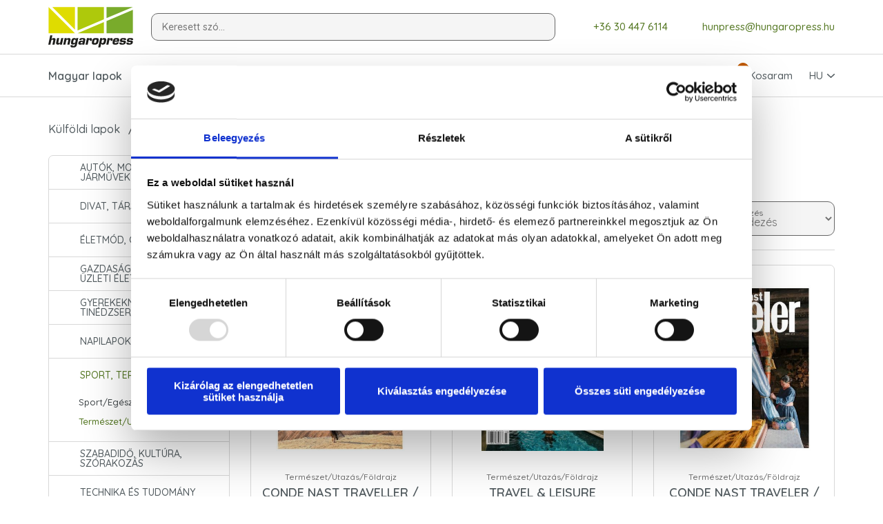

--- FILE ---
content_type: text/html; charset=utf-8
request_url: https://hungaropress.hu/hu/termeszet-utazas-foldrajz
body_size: 14286
content:
<!doctype html>
<html lang="hu" data-url="https://hungaropress.hu">
<head>
        <script id="Cookiebot" src="https://consent.cookiebot.com/uc.js" data-cbid="87713ac6-9954-4ba1-8e78-fb9357dabdee" data-blockingmode="auto" type="text/javascript"></script>
        <meta charset="utf-8">
    <meta name="viewport" content="width=device-width, minimum-scale=0.5, initial-scale=1.0, maximum-scale=5"/>
        
    <title>Természet/Utazás/Földrajz - Hungaropress Kft. - Magyarországra előfizethető külföldi lapok</title>

    <meta name="title" content="Természet/Utazás/Földrajz - Hungaropress Kft. - Magyarországra előfizethető külföldi lapok"/>
    <meta name="description" content=""/>
    <meta name="keywords" content=""/>

    <!-- [START]: META - OpenGraph -->
    <meta property="og:url" content=""/>
    <meta property="og:type" content="website"/>
    <meta property="og:image" content=""/>
    <meta property="og:image:type" content="image/jpeg"/>
    <meta property="og:image:width" content="1200"/>
    <meta property="og:image:height" content="630"/>
    <meta property="og:title" content=""/>
    <meta property="og:description" content=""/>
    <meta property="og:site_name" content=""/>
    <!-- [END]: META - OpenGraph -->

    <!--[if IE]>
    <meta http-equiv="X-UA-Compatible" content="IE=Edge,chrome=1"/>
    <meta name="MSSmartTagsPreventParsing" content="true"/>
    <![endif]-->

    <meta name="mobileoptimized" content="width"/>
    <meta name="HandheldFriendly" content="true"/>
    <meta name="format-detection" content="telephone=no"/>
    <meta name="mobile-web-app-capable" content="yes"/>
    <meta name="apple-mobile-web-app-capable" content="yes"/>
    <meta name="apple-mobile-web-app-status-bar-style" content="#79AB2B"/>
    <meta name="msapplication-TileColor" content="#79AB2B"/>
    <meta name="msapplication-navbutton-color" content="#79AB2B"/>
    <meta name="theme-color" content="#79AB2B"/>
    <meta name="google-signin-client_id" content="211512407803-f6ctnjo3lvg87fcpv9h27rj8sc4q6ek7.apps.googleusercontent.com"/>
    
    <!-- Google tag (gtag.js) -->
    <script async src="https://www.googletagmanager.com/gtag/js?id=G-C229Q7GZX9" data-cookieconsent="ignore"></script>
    <script>
        window.dataLayer = window.dataLayer || [];
        function
            gtag(){dataLayer.push(arguments);}
            gtag('js', new Date());
            gtag('config', 'G-C229Q7GZX9');

            gtag("consent", "default", {
                ad_user_data: "denied",
                ad_personalization: "denied",
                ad_storage: "denied",
                analytics_storage: "denied",
                functionality_storage: "denied",
                personalization_storage: "denied",
                security_storage: "granted",
                wait_for_update: 500,
            });
            gtag("set", "ads_data_redaction", true);
            gtag("set", "url_passthrough", true);
    </script>
    
    <!-- [ICONS]: Favicons -->
    <link href="https://hungaropress.hu/public/img/favicon/favicon.ico" rel="shortcut icon" type="image/x-icon" sizes="256x256"/>

    <link href="https://hungaropress.hu/public/img/favicon/favicon.png" rel="icon" type="image/png" sizes="512x512"/>
    <link href="https://hungaropress.hu/public/img/favicon/favicon-256x256.png" rel="icon" type="image/png" sizes="256x256"/>
    <link href="https://hungaropress.hu/public/img/favicon/favicon-228x228.png" rel="icon" type="image/png" sizes="228x228"/>
    <link href="https://hungaropress.hu/public/img/favicon/favicon-196x196.png" rel="icon" type="image/png" sizes="196x196"/>
    <link href="https://hungaropress.hu/public/img/favicon/favicon-192x192.png" rel="icon" type="image/png" sizes="192x192"/>
    <link href="https://hungaropress.hu/public/img/favicon/favicon-128x128.png" rel="icon" type="image/png" sizes="128x128"/>
    <link href="https://hungaropress.hu/public/img/favicon/favicon-96x96.png" rel="icon" type="image/png" sizes="96x96"/>
    <link href="https://hungaropress.hu/public/img/favicon/favicon-64x64.png" rel="icon" type="image/png" sizes="64x64"/>
    <link href="https://hungaropress.hu/public/img/favicon/favicon-48x48.png" rel="icon" type="image/png" sizes="48x48"/>
    <link href="https://hungaropress.hu/public/img/favicon/favicon-32x32.png" rel="icon" type="image/png" sizes="32x32"/>
    <link href="https://hungaropress.hu/public/img/favicon/favicon-24x24.png" rel="icon" type="image/png" sizes="24x24"/>
    <link href="https://hungaropress.hu/public/img/favicon/favicon-16x16.png" rel="icon" type="image/png" sizes="16x16"/>
    <link href="https://hungaropress.hu/public/img/favicon/apple-touch-icon.png" rel="apple-touch-icon" type="image/png"/>
    <link href="https://hungaropress.hu/public/img/favicon/apple-touch-icon.png" rel="apple-touch-icon-precomposed" type="image/png"/>
    <link href="https://hungaropress.hu/public/img/favicon/apple-touch-icon.png" rel="apple-touch-icon" type="image/png" sizes="512x512"/>
    <link href="https://hungaropress.hu/public/img/favicon/apple-touch-icon-256x256.png" rel="apple-touch-icon" type="image/png" sizes="256x256"/>
    <link href="https://hungaropress.hu/public/img/favicon/apple-touch-icon-180x180.png" rel="apple-touch-icon" type="image/png" sizes="180x180"/>
    <link href="https://hungaropress.hu/public/img/favicon/apple-touch-icon-152x152.png" rel="apple-touch-icon" type="image/png" sizes="152x152"/>
    <link href="https://hungaropress.hu/public/img/favicon/apple-touch-icon-144x144.png" rel="apple-touch-icon" type="image/png" sizes="140x140"/>
    <link href="https://hungaropress.hu/public/img/favicon/apple-touch-icon-120x120.png" rel="apple-touch-icon" type="image/png" sizes="120x120"/>
    <link href="https://hungaropress.hu/public/img/favicon/apple-touch-icon-114x114.png" rel="apple-touch-icon" type="image/png" sizes="114x114"/>
    <link href="https://hungaropress.hu/public/img/favicon/apple-touch-icon-76x76.png" rel="apple-touch-icon" type="image/png" sizes="76x76"/>
    <link href="https://hungaropress.hu/public/img/favicon/apple-touch-icon-72x72.png" rel="apple-touch-icon" type="image/png" sizes="72x72"/>
    <link href="https://hungaropress.hu/public/img/favicon/apple-touch-icon-60x60.png" rel="apple-touch-icon" type="image/png" sizes="60x60"/>
    <link href="https://hungaropress.hu/public/img/favicon/apple-touch-icon-57x57.png" rel="apple-touch-icon" type="image/png" sizes="57x57"/>
    <meta name="msapplication-TileImage" content="https://hungaropress.hu/public/img/favicon/tileimage-144x144.png"/>
    <meta name="msapplication-square70x70logo" content="https://hungaropress.hu/public/img/favicon/tileimage-70x70.png"/>
    <meta name="msapplication-square150x150logo" content="https://hungaropress.hu/public/img/favicon/tileimage-150x150.png"/>
    <meta name="msapplication-wide310x150logo" content="https://hungaropress.hu/public/img/favicon/tileimage-310x150.png"/>
    <meta name="msapplication-square310x310logo" content="https://hungaropress.hu/public/img/favicon/tileimage-310x310.png"/>

    <link rel="manifest" href="/manifest.json" crossorigin="use-credentials"/>
    <link rel="manifest" href="/manifest.webmanifest" crossorigin="use-credentials"/>

    <link rel="canonical" href=""/>

    <!-- [FONTS]: Google -->
    <link rel="preconnect" href="https://fonts.googleapis.com">
    <link rel="preconnect" href="https://fonts.gstatic.com" crossorigin>
    <link href="https://fonts.googleapis.com/css2?family=Quicksand:wght@400;500;600;700&display=swap" rel="stylesheet">


    <!-- [CSS]: Plugins-->
    <link href="https://hungaropress.hu/public/js/plugins/slick/slick.min.css" rel="stylesheet" type="text/css"/>
    <link href="https://hungaropress.hu/public/js/plugins/select2/select2.min.css" rel="stylesheet" type="text/css"/>
    <link href="https://hungaropress.hu/public/js/plugins/WIccessible/dist/css/WIccessible.min.css" rel="stylesheet" type="text/css"/>

    <!-- [CSS]: Custom -->
    <link href="https://hungaropress.hu/public/css/style.min.css?v=1768981382" rel="stylesheet" type="text/css"/>
</head>

<body>
<input type="hidden" name="global-crsf" id="global-crsf" value="65d05de539d726c596df56381cd41a0c"/>
<input type="hidden" name="fbappid" id="fbappid" value="695178925471434"/>
<input type="hidden" name="baseurl" id="baseurl" value="https://hungaropress.hu/hu/"/>

<!-- [START]: Fejléc -->
<header class="header">
    <div class="navbar-top">
        <div class="container">
            <div class="row navbar-top-row">
                <a href="https://hungaropress.hu/hu/" class="navbar-top-left">
                    <img src="https://hungaropress.hu/public/img/logo/hungaropress.svg" width="123" height="59" alt="Hungaropress" role="presentation"/>
                </a>
                <div class="form-group navbar-top-center">
                    <input type="text" class="form-control form-control-mini wiacc-product-search-input" data-target="wiacc-product-search-parent" name="prodsearch" id="prodsearch" placeholder="Keresett szó..." value=""/>
                    <label class="form-label" for="prodsearch">Keresett szó...</label>
                </div>
                <ul class="navbar-top-right">
                    <li class="navbar-li-desktop">
                        <a href="tel:+36 30 447 6114 ">
                            <img src="https://hungaropress.hu/public/img/empty.svg" data-src="https://hungaropress.hu/public/img/icons/gray/phone.svg" class="svg" width="19" height="19" alt="" role="presentation"/>
                            +36 30 447 6114 
                        </a>
                    </li>
                    <li class="navbar-li-desktop">
                        <a href="mailto:hunpress@hungaropress.hu">
                            <img src="https://hungaropress.hu/public/img/empty.svg" data-src="https://hungaropress.hu/public/img/icons/gray/envelope.svg" class="svg" width="20" height="14" alt="" role="presentation"/>
                            hunpress@hungaropress.hu
                        </a>
                    </li>
                                        <li class="navbar-li-mobil js-show-userpanel">
                                                    <button type="button" class="wiacc-show-submenu"
                                    data-target="subpanel-loginm"
                                    aria-haspopup="true"
                                    aria-expanded="false"
                                    aria-controls="subpanel-login">
                                <span class="wiacc-hidden">Bejelentkezés</span>
                                <img src="https://hungaropress.hu/public/img/empty.svg" data-src="https://hungaropress.hu/public/img/icons/gray/user.svg" width="28" height="28" class="navbar-top-icon svg" alt="" role="presentation"/>
                            </button>
                            <div class="subpanel subpanel-loginm subpanel-login wiacc-parent">
                                <button type="button" class="subpanel-close wiacc-close"></button>

                                <div class="subpanel-inner">
                                    <div class="subpanel-title">Bejelentkezés</div>

                                    <div class="subpanel-form">
                                        <form id="frmLoginMobile" class="ng-validate" method="post" action="">
                                            <div class="form-group">
                                                <input type="text" class="form-control" name="login_emailm" id="login_emailm" placeholder="E-mail cím*" value=""
                                                       aria-required="true"
                                                       aria-describedby="login_emailm_error"
                                                       required
                                                />
                                                <label class="form-label" for="login_emailm">E-mail cím*</label>
                                                <p class="form-error" id="login_emailm_error" role="alert" aria-hidden="true">Kötelező kitölteni</p>
                                            </div>

                                            <div class="form-group">
                                                <input type="password" class="form-control" name="login_passm" id="login_passm" placeholder="Jelszó*" value=""
                                                       aria-required="true"
                                                       aria-describedby="login_passm_error"
                                                       required
                                                />
                                                <label class="form-label" for="login_passm">Jelszó*</label>
                                                <p class="form-error" id="login_passm_error" role="alert" aria-hidden="true">Kötelező kitölteni</p>
                                            </div>
                                            <button type="submit" class="btn btn-orange js-login-buttonm wiacc-form-submit">Bejelentkezés</button>
                                        </form>

                                        <div class="subpanel-buttons">
                                            <a href="javascript:void(0);" class="subpanel-link show-popup" data-target="forgotpassword">Elfelejtettem a jelszavam</a>

                                            <button id="fbloginmobile" type="button" class="btn btn-social">
                                                <img src="https://hungaropress.hu/public/img/icons/brand/facebook.svg" width="24" height="24" alt="" role="presentation"/>
                                                Belépés Facebook fiókkal
                                            </button>
                                                                                        <div id="googlebtnmobile" class="g_id_signin"
                                                 data-size="large"
                                                 data-theme="outline"
                                                 data-width="292"
                                                 data-shape="rectangular"
                                                 data-logo_alignment="left"
                                                 data-locale="hu_HU">
                                            </div>
                                        </div>

                                        <div class="subpanel-reg">
                                            <p class="subpanel-link">Még nem regisztrált?</p>

                                            <button type="button" class="btn btn-green show-popup wiacc-show-popup" data-timer="400" data-target="registration">Regisztrálok</button>
                                        </div>
                                    </div>
                                </div>
                            </div>
                                            </li>
                    <li class="navbar-li-mobil js-show-cart">
                        <button type="button" class="my-cart wiacc-show-cartlayer" data-target="cart" data-timer="400">
                            <img src="https://hungaropress.hu/public/img/empty.svg" data-src="https://hungaropress.hu/public/img/icons/gray/cart.svg" width="28" height="28" class="navbar-top-icon svg" alt="" role="presentation"/>
                            <span class="cart-counter"></span>
                        </button>
                    </li>
                    <li class="navbar-li-mobil js-show-lang">
                        <button type="button" class="wiacc-show-submenu"
                                data-target="submenu-langm"
                                aria-haspopup="true"
                                aria-expanded="false"
                                aria-controls="submenu-langm">
                            HU
                        </button>
                        <div class="subpanel submenu-langm subpanel-lang">
                            <div class="subpanel-inner" role="menu">
                                <a href="https://hungaropress.hu/hu/termeszet-utazas-foldrajz" class="js-changeLang" data-lang="hu" role="menuitem">HU</a>
                                <a href="https://hungaropress.hu/en/termeszet-utazas-foldrajz" class="js-changeLang" data-lang="en" role="menuitem">EN</a>
                                <a href="https://hungaropress.hu/de/termeszet-utazas-foldrajz" class="js-changeLang" data-lang="de" role="menuitem">DE</a>
                            </div>
                        </div>
                    </li>
                </ul>
            </div>
        </div>
    </div>

    <div class="navbar">
        <div class="container">
            <div class="menu">
                <span class="bar"></span>
            </div>

            <div class="row tr">
                <ul class="navbar-left">
                    <li >
                        <button type="button" class="wiacc-show-submenu"
                                data-target="submenu-menu1"
                                role="button"
                                aria-haspopup="true"
                                aria-expanded="false"
                                aria-controls="submenu-menu1">Magyar lapok</button>
                        <div class="submenu submenu-menu1 wiacc-parent">
                            <div class="submenu-inner">
                                <div class="submenu-title">Magyar lapok</div>
                                <div class="submenu-col" role="menu">

                                                                        
                                    
                                    <a href="https://hungaropress.hu/hu/magazinok" class="submenu-link" role="menuitem">Magazinok</a>
                                                                        
                                    
                                    <a href="https://hungaropress.hu/hu/tv-ujsagok" class="submenu-link" role="menuitem">TV-újságok</a>
                                                                        
                                    
                                    <a href="https://hungaropress.hu/hu/rejtvenyujsagok" class="submenu-link" role="menuitem">Rejtvényújságok</a>
                                                                        
                                    
                                    <a href="https://hungaropress.hu/hu/romantikus-fuzetek" class="submenu-link" role="menuitem">Romantikus füzetek</a>
                                                                                                        </div>
                                <div class="submenu-col" role="menu">
                                    
                                                                    </div>
                            </div>
                        </div>
                    </li>
                    <li>
                        <button type="button" class="wiacc-show-submenu"
                                data-target="submenu-menu2"
                                role="button"
                                aria-haspopup="true"
                                aria-expanded="false"
                                aria-controls="submenu-menu2">Külföldi lapok</button>
                        <div class="submenu submenu-menu2 wiacc-parent">
                            <div class="submenu-inner">
                                <div class="submenu-title">Külföldi lapok</div>
                                <div class="submenu-col" role="menu">
                                                                        
                                    
                                    <a href="https://hungaropress.hu/hu/autok-motorok-es-mas-jarmuvek" class="submenu-link" role="menuitem">Autók, motorok és más járművek</a>
                                                                        
                                    
                                    <a href="https://hungaropress.hu/hu/divat-tarsasagi-lapok" class="submenu-link" role="menuitem">Divat, társasági lapok</a>
                                                                        
                                    
                                    <a href="https://hungaropress.hu/hu/eletmod-csalad-otthon" class="submenu-link" role="menuitem">Életmód, család, otthon</a>
                                                                        
                                    
                                    <a href="https://hungaropress.hu/hu/gazdasag-politika-uzleti-elet" class="submenu-link" role="menuitem">Gazdaság, politika, üzleti élet</a>
                                                                        
                                    
                                    <a href="https://hungaropress.hu/hu/gyerekeknek-es-tinedzsereknek" class="submenu-link" role="menuitem">Gyerekeknek és tinédzsereknek</a>
                                                                        
                                    
                                    <a href="https://hungaropress.hu/hu/kulfoldi-napilapok" class="submenu-link" role="menuitem">Napilapok</a>
                                                                                                        </div>
                                <div class="submenu-col" role="menu">
                                    
                                    
                                    <a href="https://hungaropress.hu/hu/sport-termeszet-utazas" class="submenu-link" role="menuitem">Sport, természet, utazás</a>
                                                                        
                                    
                                    <a href="https://hungaropress.hu/hu/szabadido-kultura-szorakozas" class="submenu-link" role="menuitem">Szabadidő, kultúra, szórakozás</a>
                                                                        
                                    
                                    <a href="https://hungaropress.hu/hu/technika-es-tudomany" class="submenu-link" role="menuitem">Technika és tudomány</a>
                                                                        
                                    
                                    <a href="https://hungaropress.hu/hu/egyeb" class="submenu-link" role="menuitem">Egyéb</a>
                                                                        
                                                                    </div>
                                                            </div>
                        </div>
                    </li>
                                                                                <li><a href="https://hungaropress.hu/hu/romantikus-sorozatok">Romantikus sorozatok</a></li>
                                                                                <li><a href="https://hungaropress.hu/hu/fizetes-es-szallitas">Fizetés és szállítás</a></li>
                </ul>

                <ul class="navbar-right">
                    <li class="navbar-li-mobil">
                        <a href="tel:+36304476114">
                            <img src="https://hungaropress.hu/public/img/empty.svg" data-src="https://hungaropress.hu/public/img/icons/gray/phone.svg" class="svg" width="19" height="19" alt="" role="presentation"/>
                            tel:+36 30 447 6114
                        </a>
                    </li>
                    <li class="navbar-li-mobil">
                        <a href="mailto:hunpress@hungaropress.hu">
                            <img src="https://hungaropress.hu/public/img/empty.svg" data-src="https://hungaropress.hu/public/img/icons/gray/envelope.svg" class="svg" width="20" height="14" alt="" role="presentation"/>
                            hunpress@hungaropress.hu
                        </a>
                    </li>
                                        <li class="navbar-li-desktop js-show-userpanel">
                                                    <button type="button" class="wiacc-show-submenu"
                                    data-target="subpanel-logind"
                                    data-timer="400"
                                    aria-haspopup="true"
                                    aria-expanded="false"
                                    aria-controls="subpanel-login">
                                <img src="https://hungaropress.hu/public/img/empty.svg" data-src="https://hungaropress.hu/public/img/icons/gray/user.svg" width="28" height="28" class="navbar-top-icon svg" alt="" role="presentation"/>
                                Bejelentkezés
                            </button>
                            <div class="subpanel subpanel-logind subpanel-login wiacc-parent">
                                <button type="button" class="subpanel-close wiacc-close"></button>

                                <div class="subpanel-inner">
                                    <div class="subpanel-title">Bejelentkezés</div>

                                    <div class="subpanel-form">
                                        <form id="frmLogin" method="post" action="" class="ng-validate">
                                            <div class="form-group">
                                                <input type="email" class="form-control" name="" id="login_email" placeholder="E-mail cím*" value=""
                                                       aria-required="true"
                                                       aria-describedby="login_email_error"
                                                       required
                                                />
                                                <label class="form-label" for="login_email">E-mail cím*</label>
                                                <p class="form-error" id="login_email_error" role="alert" aria-hidden="true">Kötelező kitölteni</p>
                                            </div>
                                            <div class="form-group">
                                                <input type="password" class="form-control" name="" id="login_pass" placeholder="Jelszó*" value=""
                                                       aria-required="true"
                                                       aria-describedby="login_pass_error"
                                                       required
                                                />
                                                <label class="form-label" for="login_pass">Jelszó*</label>
                                                <p class="form-error" id="login_pass_error" role="alert" aria-hidden="true">Kötelező kitölteni</p>
                                            </div>
                                            <button type="submit" class="btn btn-orange js-login-button">Bejelentkezés</button>
                                        </form>

                                        <div class="subpanel-buttons">
                                            <a href="javascript:void(0);" class="subpanel-link show-popup wiacc-show-popup" data-timer="400" data-target="forgotpassword">Elfelejtettem a jelszavam</a>

                                            <button id="fblogindesktop" type="button" class="btn btn-social">
                                                <img src="https://hungaropress.hu/public/img/icons/brand/facebook.svg" width="24" height="24" alt="" role="presentation"/>
                                                Belépés Facebook fiókkal
                                            </button>
                                            
                                            <div id="googlebtndesktop" class="btn-social-login g_id_signin"
                                                 data-size="large"
                                                 data-theme="outline"
                                                 data-width="292"
                                                 data-shape="rectangular"
                                                 data-logo_alignment="left"
                                                 data-locale="hu_HU">
                                            </div>
                                        </div>

                                        <div class="subpanel-reg">
                                            <p class="subpanel-link">Még nem regisztrált?</p>

                                            <a href="javascript:void(0);" class="btn btn-green show-popup wiacc-show-popup" data-timer="400" data-target="registration">Regisztrálok</a>
                                        </div>
                                    </div>
                                </div>
                            </div>
                                            </li>
                    <li class="navbar-li-desktop js-show-cart">
                        <button type="button" class="my-cart wiacc-show-cartlayer" data-target="cart" data-timer="400">
                            <img src="https://hungaropress.hu/public/img/empty.svg" data-src="https://hungaropress.hu/public/img/icons/gray/cart.svg" width="28" height="28" class="navbar-top-icon svg" alt="" role="presentation"/>
                            Kosaram
                            <span class="cart-counter"></span>
                        </button>
                    </li>
                    <li class="navbar-li-desktop js-show-lang">
                        <button type="button" class="wiacc-show-submenu"
                                data-target="submenu-langd"
                                aria-haspopup="true"
                                aria-expanded="false"
                                aria-controls="submenu-langd">
                            HU
                        </button>
                        <div class="subpanel submenu-langd subpanel-lang wiacc-parent">
                            <div class="subpanel-inner" role="menu">
                                <a href="https://hungaropress.hu/hu/termeszet-utazas-foldrajz" class="js-changeLang" data-lang="hu" role="menuitem">HU</a>
                                <a href="https://hungaropress.hu/en/termeszet-utazas-foldrajz" class="js-changeLang" data-lang="en" role="menuitem">EN</a>
                                <a href="https://hungaropress.hu/de/termeszet-utazas-foldrajz" class="js-changeLang" data-lang="de" role="menuitem">DE</a>
                            </div>
                        </div>
                    </li>
                </ul>

                <div class="navbar-footer">
                    <a href="https://www.facebook.com/people/Sajt%C3%B3terjeszt%C5%91-Hungaropress/100070316148926/" title="Facebook" target="_blank" rel="noopener nofollow">
                        <img src="https://hungaropress.hu/public/img/empty.svg" data-src="https://hungaropress.hu/public/img/icons/gray/facebook.svg" class="svg" width="28" height="28" alt="" role="presentation"/>
                    </a>
                    <a href="https://twitter.com/hungaropress" title="Twitter" target="_blank" rel="noopener nofollow">
                        <img src="https://hungaropress.hu/public/img/empty.svg" data-src="https://hungaropress.hu/public/img/icons/gray/twitter.svg" class="svg" width="28" height="28" alt="" role="presentation"/>
                    </a>
                </div>
            </div>
        </div>
    </div>
</header>
<!-- [END]: Fejléc -->
<main class="main">    <!-- [START]: Terméklista -->
    <section class="product-list">
        <div class="container">
            <div class="row">
                <div class="col-12">
                    <ul class="breadcrumb">
                        <li><a href="https://hungaropress.hu/hu/" class="breadcrumb-item" title="Külföldi lapok">Külföldi lapok</a></li>
                                                    <li><a href="https://hungaropress.hu/hu/sport-termeszet-utazas" class="breadcrumb-item" title="Sport, természet, utazás">Sport, természet, utazás</a></li>
                            <li><p class="breadcrumb-item">Természet/Utazás/Földrajz</p></li>
                                            </ul>
                </div>
                <div class="col-3 col-md-12 product-category-ctn">
                    <div class="product-category-list">
                        <div class="product-category-close js-close-product-category"></div>

                                                                                                                        
                                                            <div class="product-category-item">
                                    <a href="autok-motorok-es-mas-jarmuvek" class="product-category-link">
                                        <span>
                                            <img src="https://hungaropress.hu/public/img/empty.svg" data-src="https://hungaropress.hu/public/upload/category/141/leadkep-1418b3c30d13ebff35d2e9ead888f70a4737426.svg" width="25" height="" class="product-category-icon svg" alt="Autók, motorok és más járművek" role="presentation"/>
                                        </span>
                                        <p class="product-category-title">Autók, motorok és más járművek</p>
                                    </a>

                                    <ul class="product-category-ul">
                                                                                    <li><a class="" href="auto-motor">Autó/Motor</a></li>
                                                                                    <li><a class="" href="hajo-vizisportok">Hajó/Vízisportok</a></li>
                                                                                    <li><a class="" href="repules-repulestechnika">Repülés/Repüléstechnika</a></li>
                                                                            </ul>
                                </div>
                            
                        
                                                            <div class="product-category-item">
                                    <a href="divat-tarsasagi-lapok" class="product-category-link">
                                        <span>
                                            <img src="https://hungaropress.hu/public/img/empty.svg" data-src="https://hungaropress.hu/public/upload/category/142/leadkep-1428b3c30d13ebff35d2e9ead888f70a4734798.svg" width="25" height="" class="product-category-icon svg" alt="Divat, társasági lapok" role="presentation"/>
                                        </span>
                                        <p class="product-category-title">Divat, társasági lapok</p>
                                    </a>

                                    <ul class="product-category-ul">
                                                                                    <li><a class="" href="divat">Divat</a></li>
                                                                                    <li><a class="" href="ferfi">Férfi lapok</a></li>
                                                                                    <li><a class="" href="noi-lapok">Női lapok</a></li>
                                                                                    <li><a class="" href="tarsasagi-lap">Társasági lapok</a></li>
                                                                            </ul>
                                </div>
                            
                        
                                                            <div class="product-category-item">
                                    <a href="eletmod-csalad-otthon" class="product-category-link">
                                        <span>
                                            <img src="https://hungaropress.hu/public/img/empty.svg" data-src="https://hungaropress.hu/public/upload/category/143/leadkep-1438b3c30d13ebff35d2e9ead888f70a4735450.svg" width="25" height="" class="product-category-icon svg" alt="Életmód, család, otthon" role="presentation"/>
                                        </span>
                                        <p class="product-category-title">Életmód, család, otthon</p>
                                    </a>

                                    <ul class="product-category-ul">
                                                                                    <li><a class="" href="eletmod-eletstilus">Életmód/Életstílus</a></li>
                                                                                    <li><a class="" href="gasztronomia">Gasztronómia</a></li>
                                                                                    <li><a class="" href="lakaskultura-epiteszet">Lakáskultúra/Építészet</a></li>
                                                                            </ul>
                                </div>
                            
                        
                                                            <div class="product-category-item">
                                    <a href="gazdasag-politika-uzleti-elet" class="product-category-link">
                                        <span>
                                            <img src="https://hungaropress.hu/public/img/empty.svg" data-src="https://hungaropress.hu/public/upload/category/144/leadkep-1448b3c30d13ebff35d2e9ead888f70a4734143.svg" width="25" height="" class="product-category-icon svg" alt="Gazdaság, politika, üzleti élet" role="presentation"/>
                                        </span>
                                        <p class="product-category-title">Gazdaság, politika, üzleti élet</p>
                                    </a>

                                    <ul class="product-category-ul">
                                                                                    <li><a class="" href="gazdasag-politika-uzleti-elet">Gazdaság/Politika/Üzleti élet</a></li>
                                                                            </ul>
                                </div>
                            
                        
                                                            <div class="product-category-item">
                                    <a href="gyerekeknek-es-tinedzsereknek" class="product-category-link">
                                        <span>
                                            <img src="https://hungaropress.hu/public/img/empty.svg" data-src="https://hungaropress.hu/public/upload/category/145/leadkep-1458b3c30d13ebff35d2e9ead888f70a473555.svg" width="25" height="" class="product-category-icon svg" alt="Gyerekeknek és tinédzsereknek" role="presentation"/>
                                        </span>
                                        <p class="product-category-title">Gyerekeknek és tinédzsereknek</p>
                                    </a>

                                    <ul class="product-category-ul">
                                                                                    <li><a class="" href="gyermek-ifjusagi">Gyermek/Ifjúsági</a></li>
                                                                            </ul>
                                </div>
                            
                        
                                                            <div class="product-category-item">
                                    <a href="kulfoldi-napilapok" class="product-category-link">
                                        <span>
                                            <img src="https://hungaropress.hu/public/img/empty.svg" data-src="https://hungaropress.hu/public/upload/category/180/leadkep-1808b3c30d13ebff35d2e9ead888f70a473702.svg" width="25" height="" class="product-category-icon svg" alt="Napilapok" role="presentation"/>
                                        </span>
                                        <p class="product-category-title">Napilapok</p>
                                    </a>
                                </div>
                            
                        
                                                            <div class="product-category-item active">
                                    <a href="sport-termeszet-utazas" class="product-category-link">
                                        <span>
                                            <img src="https://hungaropress.hu/public/img/empty.svg" data-src="https://hungaropress.hu/public/upload/category/146/leadkep-1468b3c30d13ebff35d2e9ead888f70a4736971.svg" width="25" height="" class="product-category-icon svg" alt="Sport, természet, utazás" role="presentation"/>
                                        </span>
                                        <p class="product-category-title">Sport, természet, utazás</p>
                                    </a>

                                    <ul class="product-category-ul">
                                                                                    <li><a class="" href="sport-egeszseges-elet">Sport/Egészséges élet</a></li>
                                                                                    <li><a class="active" href="termeszet-utazas-foldrajz">Természet/Utazás/Földrajz</a></li>
                                                                            </ul>
                                </div>
                            
                        
                                                            <div class="product-category-item">
                                    <a href="szabadido-kultura-szorakozas" class="product-category-link">
                                        <span>
                                            <img src="https://hungaropress.hu/public/img/empty.svg" data-src="https://hungaropress.hu/public/upload/category/147/leadkep-1478b3c30d13ebff35d2e9ead888f70a4735757.svg" width="25" height="" class="product-category-icon svg" alt="Szabadidő, kultúra, szórakozás" role="presentation"/>
                                        </span>
                                        <p class="product-category-title">Szabadidő, kultúra, szórakozás</p>
                                    </a>

                                    <ul class="product-category-ul">
                                                                                    <li><a class="" href="film-mozi">Film/Mozi</a></li>
                                                                                    <li><a class="" href="fotozas-fototechnika">Fotózás/Fotótechnika</a></li>
                                                                                    <li><a class="" href="hobby">Hobbi</a></li>
                                                                                    <li><a class="" href="kerteszkedes">Kertészkedés</a></li>
                                                                                    <li><a class="" href="kezimunka">Kézimunka</a></li>
                                                                                    <li><a class="" href="musorujsag">Műsorújság</a></li>
                                                                                    <li><a class="" href="rejtveny">Rejtvény</a></li>
                                                                                    <li><a class="" href="zene">Zene</a></li>
                                                                                    <li><a class="" href="fegyverek">Fegyverek</a></li>
                                                                            </ul>
                                </div>
                            
                        
                                                            <div class="product-category-item">
                                    <a href="technika-es-tudomany" class="product-category-link">
                                        <span>
                                            <img src="https://hungaropress.hu/public/img/empty.svg" data-src="https://hungaropress.hu/public/upload/category/148/leadkep-1488b3c30d13ebff35d2e9ead888f70a4732670.svg" width="25" height="" class="product-category-icon svg" alt="Technika és tudomány" role="presentation"/>
                                        </span>
                                        <p class="product-category-title">Technika és tudomány</p>
                                    </a>

                                    <ul class="product-category-ul">
                                                                                    <li><a class="" href="muszaki-hi-fi-video">Műszaki/Hi-Fi/Videó</a></li>
                                                                                    <li><a class="" href="szamitastechnika-elektronikus">Számítástechnika/Elektronikus</a></li>
                                                                                    <li><a class="" href="tudomany">Tudomány</a></li>
                                                                            </ul>
                                </div>
                            
                        
                                                            <div class="product-category-item">
                                    <a href="egyeb" class="product-category-link">
                                        <span>
                                            <img src="https://hungaropress.hu/public/img/empty.svg" data-src="https://hungaropress.hu/public/upload/category/176/leadkep-1768b3c30d13ebff35d2e9ead888f70a473644.svg" width="25" height="" class="product-category-icon svg" alt="Egyéb" role="presentation"/>
                                        </span>
                                        <p class="product-category-title">Egyéb</p>
                                    </a>
                                </div>
                            
                                            </div>
                </div>
                <div class="col-9 col-md-12">
                                                            <h1 class="h2 pl-title text-center">Természet/Utazás/Földrajz</h1>

                    <div class="pl-desc"></div>

                    <form id="listProductsOrderForm" name="listProductsOrderForm" method="post" action="" enctype="multipart/form-data">
                        <div class="pl-sorting">
                            <div class="pl-result">Termékek száma: <span>10</span></div>
                            <div class="pl-sort">
                                <button type="button" class="btn btn-green btn-block pl-category js-showcategories">Kategóriák</button>

                                <div class="form-group form-group-select">
                                    <select class="form-control" name="product_list_order" id="product_list_order">
                                        <option selected disabled hidden>Rendezés</option>
                                        <option  SELECTED  value="order" disabled>Rendezés</option>
                                        <option  value="nameASC">Név szerint (A-Z)</option>
                                        <option  value="nameDESC">Név szerint (Z-A)</option>
                                    </select>
                                    <label class="form-label" for="product_list_order">Rendezés</label>
                                </div>
                            </div>

                            <div class="pl-mobilcat"></div>
                        </div>
                        <button type="submit" class="wiacc-hidden">Termékek szűrése</button>
                    </form>

                    <div class="row pl-list">

                                                    <div class="col-4 product-item">
                                <div class="product-inner">
    
    <a href="https://hungaropress.hu/hu/adatlap/conde-nast-traveller-angol" class="product-image" aria-labelledby="product-id-416" tabindex="-1">
        <img src="/public/termek/d/d/9/e/b/dd9ebe2752d33be58b1ee4b3808836ef7ec251e3-conde-nast-traveller-angol.jpg" class="img-resp" width="203" height="262" alt="CONDE NAST TRAVELLER / ANGOL"/>
    </a>

    <a href="https://hungaropress.hu/hu/termeszet-utazas-foldrajz" class="product-category-name text-center">Természet/Utazás/Földrajz</a>

    <a href="https://hungaropress.hu/hu/adatlap/conde-nast-traveller-angol" id="product-id-416" class="product-title text-center">CONDE NAST TRAVELLER / ANGOL</a>

    <div class="product-actions tr">
                    <button type="button" class="product-actions-icon product-fav show-popup" data-target="login">
                <img src="https://hungaropress.hu/public/img/icons/white/hearth-mini.svg" id="fav_img_416" width="20" height="19" alt="Kedvencekhez"/>
            </button>
        
        <a href="https://hungaropress.hu/hu/adatlap/conde-nast-traveller-angol" class="product-actions-icon" aria-labelledby="product-id-416" data-product-id="416">
            <img src="https://hungaropress.hu/public/img/icons/white/eye.svg" width="25" height="16" alt="Termék adatlap" title="Termék adatlap"/>
        </a>
    </div>
</div>

                            
                            </div>
                                                    <div class="col-4 product-item">
                                <div class="product-inner">
    
    <a href="https://hungaropress.hu/hu/adatlap/travel-leisure" class="product-image" aria-labelledby="product-id-417" tabindex="-1">
        <img src="/public/termek/c/f/3/0/f/cf30f39b6606dcecab65841e82d61232bff623a5-travel-leisure.jpg" class="img-resp" width="203" height="262" alt="TRAVEL &amp; LEISURE"/>
    </a>

    <a href="https://hungaropress.hu/hu/termeszet-utazas-foldrajz" class="product-category-name text-center">Természet/Utazás/Földrajz</a>

    <a href="https://hungaropress.hu/hu/adatlap/travel-leisure" id="product-id-417" class="product-title text-center">TRAVEL &amp; LEISURE</a>

    <div class="product-actions tr">
                    <button type="button" class="product-actions-icon product-fav show-popup" data-target="login">
                <img src="https://hungaropress.hu/public/img/icons/white/hearth-mini.svg" id="fav_img_417" width="20" height="19" alt="Kedvencekhez"/>
            </button>
        
        <a href="https://hungaropress.hu/hu/adatlap/travel-leisure" class="product-actions-icon" aria-labelledby="product-id-417" data-product-id="417">
            <img src="https://hungaropress.hu/public/img/icons/white/eye.svg" width="25" height="16" alt="Termék adatlap" title="Termék adatlap"/>
        </a>
    </div>
</div>

                            
                            </div>
                                                    <div class="col-4 product-item">
                                <div class="product-inner">
    
    <a href="https://hungaropress.hu/hu/adatlap/conde-nast-traveler-amerikai" class="product-image" aria-labelledby="product-id-419" tabindex="-1">
        <img src="/public/termek/7/8/f/c/2/78fc2c9eec00691f6633634a9e93b8529b85dc25-conde-nast-traveler-amerikai.jpg" class="img-resp" width="203" height="262" alt="CONDE NAST TRAVELER / AMERIKAI"/>
    </a>

    <a href="https://hungaropress.hu/hu/termeszet-utazas-foldrajz" class="product-category-name text-center">Természet/Utazás/Földrajz</a>

    <a href="https://hungaropress.hu/hu/adatlap/conde-nast-traveler-amerikai" id="product-id-419" class="product-title text-center">CONDE NAST TRAVELER / AMERIKAI</a>

    <div class="product-actions tr">
                    <button type="button" class="product-actions-icon product-fav show-popup" data-target="login">
                <img src="https://hungaropress.hu/public/img/icons/white/hearth-mini.svg" id="fav_img_419" width="20" height="19" alt="Kedvencekhez"/>
            </button>
        
        <a href="https://hungaropress.hu/hu/adatlap/conde-nast-traveler-amerikai" class="product-actions-icon" aria-labelledby="product-id-419" data-product-id="419">
            <img src="https://hungaropress.hu/public/img/icons/white/eye.svg" width="25" height="16" alt="Termék adatlap" title="Termék adatlap"/>
        </a>
    </div>
</div>

                            
                            </div>
                                                    <div class="col-4 product-item">
                                <div class="product-inner">
    
    <a href="https://hungaropress.hu/hu/adatlap/wanderlust" class="product-image" aria-labelledby="product-id-420" tabindex="-1">
        <img src="/public/termek/9/e/6/f/b/9e6fbf4b8ad204f36cfadfc6d8b26336338292a2-wanderlust.jpg" class="img-resp" width="203" height="262" alt="WANDERLUST"/>
    </a>

    <a href="https://hungaropress.hu/hu/termeszet-utazas-foldrajz" class="product-category-name text-center">Természet/Utazás/Földrajz</a>

    <a href="https://hungaropress.hu/hu/adatlap/wanderlust" id="product-id-420" class="product-title text-center">WANDERLUST</a>

    <div class="product-actions tr">
                    <button type="button" class="product-actions-icon product-fav show-popup" data-target="login">
                <img src="https://hungaropress.hu/public/img/icons/white/hearth-mini.svg" id="fav_img_420" width="20" height="19" alt="Kedvencekhez"/>
            </button>
        
        <a href="https://hungaropress.hu/hu/adatlap/wanderlust" class="product-actions-icon" aria-labelledby="product-id-420" data-product-id="420">
            <img src="https://hungaropress.hu/public/img/icons/white/eye.svg" width="25" height="16" alt="Termék adatlap" title="Termék adatlap"/>
        </a>
    </div>
</div>

                            
                            </div>
                                                    <div class="col-4 product-item">
                                <div class="product-inner">
    
    <a href="https://hungaropress.hu/hu/adatlap/national-geographic-traveler" class="product-image" aria-labelledby="product-id-421" tabindex="-1">
        <img src="/public/termek/1/8/b/2/3/18b23b896189e409ceabce321c492f4882d71461-national-geographic-traveler.jpg" class="img-resp" width="203" height="262" alt="NATIONAL GEOGRAPHIC TRAVELER"/>
    </a>

    <a href="https://hungaropress.hu/hu/termeszet-utazas-foldrajz" class="product-category-name text-center">Természet/Utazás/Földrajz</a>

    <a href="https://hungaropress.hu/hu/adatlap/national-geographic-traveler" id="product-id-421" class="product-title text-center">NATIONAL GEOGRAPHIC TRAVELER</a>

    <div class="product-actions tr">
                    <button type="button" class="product-actions-icon product-fav show-popup" data-target="login">
                <img src="https://hungaropress.hu/public/img/icons/white/hearth-mini.svg" id="fav_img_421" width="20" height="19" alt="Kedvencekhez"/>
            </button>
        
        <a href="https://hungaropress.hu/hu/adatlap/national-geographic-traveler" class="product-actions-icon" aria-labelledby="product-id-421" data-product-id="421">
            <img src="https://hungaropress.hu/public/img/icons/white/eye.svg" width="25" height="16" alt="Termék adatlap" title="Termék adatlap"/>
        </a>
    </div>
</div>

                            
                            </div>
                                                    <div class="col-4 product-item">
                                <div class="product-inner">
    
    <a href="https://hungaropress.hu/hu/adatlap/geo-francia" class="product-image" aria-labelledby="product-id-423" tabindex="-1">
        <img src="/public/termek/b/d/b/9/d/bdb9d191f4830b151a7a00183d6bb0c44f38cf82-geo-francia.jpg" class="img-resp" width="203" height="262" alt="GEO / FRANCIA"/>
    </a>

    <a href="https://hungaropress.hu/hu/termeszet-utazas-foldrajz" class="product-category-name text-center">Természet/Utazás/Földrajz</a>

    <a href="https://hungaropress.hu/hu/adatlap/geo-francia" id="product-id-423" class="product-title text-center">GEO / FRANCIA</a>

    <div class="product-actions tr">
                    <button type="button" class="product-actions-icon product-fav show-popup" data-target="login">
                <img src="https://hungaropress.hu/public/img/icons/white/hearth-mini.svg" id="fav_img_423" width="20" height="19" alt="Kedvencekhez"/>
            </button>
        
        <a href="https://hungaropress.hu/hu/adatlap/geo-francia" class="product-actions-icon" aria-labelledby="product-id-423" data-product-id="423">
            <img src="https://hungaropress.hu/public/img/icons/white/eye.svg" width="25" height="16" alt="Termék adatlap" title="Termék adatlap"/>
        </a>
    </div>
</div>

                            
                            </div>
                                                    <div class="col-4 product-item">
                                <div class="product-inner">
    
    <a href="https://hungaropress.hu/hu/adatlap/geo-nemet" class="product-image" aria-labelledby="product-id-425" tabindex="-1">
        <img src="/public/termek/2/3/6/2/5/236251ff937e7c286a5fe1721a9b73d0b7a343bb-geo-nemet.jpg" class="img-resp" width="203" height="262" alt="GEO / NEMET"/>
    </a>

    <a href="https://hungaropress.hu/hu/termeszet-utazas-foldrajz" class="product-category-name text-center">Természet/Utazás/Földrajz</a>

    <a href="https://hungaropress.hu/hu/adatlap/geo-nemet" id="product-id-425" class="product-title text-center">GEO / NEMET</a>

    <div class="product-actions tr">
                    <button type="button" class="product-actions-icon product-fav show-popup" data-target="login">
                <img src="https://hungaropress.hu/public/img/icons/white/hearth-mini.svg" id="fav_img_425" width="20" height="19" alt="Kedvencekhez"/>
            </button>
        
        <a href="https://hungaropress.hu/hu/adatlap/geo-nemet" class="product-actions-icon" aria-labelledby="product-id-425" data-product-id="425">
            <img src="https://hungaropress.hu/public/img/icons/white/eye.svg" width="25" height="16" alt="Termék adatlap" title="Termék adatlap"/>
        </a>
    </div>
</div>

                            
                            </div>
                                                    <div class="col-4 product-item">
                                <div class="product-inner">
    
    <a href="https://hungaropress.hu/hu/adatlap/national-geographic-nemet" class="product-image" aria-labelledby="product-id-426" tabindex="-1">
        <img src="/public/termek/c/3/9/a/3/c39a3cfd947137cf940765047a45d12f41b29440-national-geographic-nemet.jpg" class="img-resp" width="203" height="262" alt="NATIONAL GEOGRAPHIC / NÉMET"/>
    </a>

    <a href="https://hungaropress.hu/hu/termeszet-utazas-foldrajz" class="product-category-name text-center">Természet/Utazás/Földrajz</a>

    <a href="https://hungaropress.hu/hu/adatlap/national-geographic-nemet" id="product-id-426" class="product-title text-center">NATIONAL GEOGRAPHIC / NÉMET</a>

    <div class="product-actions tr">
                    <button type="button" class="product-actions-icon product-fav show-popup" data-target="login">
                <img src="https://hungaropress.hu/public/img/icons/white/hearth-mini.svg" id="fav_img_426" width="20" height="19" alt="Kedvencekhez"/>
            </button>
        
        <a href="https://hungaropress.hu/hu/adatlap/national-geographic-nemet" class="product-actions-icon" aria-labelledby="product-id-426" data-product-id="426">
            <img src="https://hungaropress.hu/public/img/icons/white/eye.svg" width="25" height="16" alt="Termék adatlap" title="Termék adatlap"/>
        </a>
    </div>
</div>

                            
                            </div>
                                                    <div class="col-4 product-item">
                                <div class="product-inner">
    
    <a href="https://hungaropress.hu/hu/adatlap/geo-epoche" class="product-image" aria-labelledby="product-id-427" tabindex="-1">
        <img src="/public/termek/7/9/e/2/4/79e24589778179d631c819f8d664f419e06ebc55-geo-epoche.jpg" class="img-resp" width="203" height="262" alt="GEO EPOCHE"/>
    </a>

    <a href="https://hungaropress.hu/hu/termeszet-utazas-foldrajz" class="product-category-name text-center">Természet/Utazás/Földrajz</a>

    <a href="https://hungaropress.hu/hu/adatlap/geo-epoche" id="product-id-427" class="product-title text-center">GEO EPOCHE</a>

    <div class="product-actions tr">
                    <button type="button" class="product-actions-icon product-fav show-popup" data-target="login">
                <img src="https://hungaropress.hu/public/img/icons/white/hearth-mini.svg" id="fav_img_427" width="20" height="19" alt="Kedvencekhez"/>
            </button>
        
        <a href="https://hungaropress.hu/hu/adatlap/geo-epoche" class="product-actions-icon" aria-labelledby="product-id-427" data-product-id="427">
            <img src="https://hungaropress.hu/public/img/icons/white/eye.svg" width="25" height="16" alt="Termék adatlap" title="Termék adatlap"/>
        </a>
    </div>
</div>

                            
                            </div>
                                                    <div class="col-4 product-item">
                                <div class="product-inner">
    
    <a href="https://hungaropress.hu/hu/adatlap/bellitalia" class="product-image" aria-labelledby="product-id-428" tabindex="-1">
        <img src="/public/termek/c/b/f/8/3/cbf8327b7b32da977661c62956554d5bef827e65-bellitalia.jpg" class="img-resp" width="203" height="262" alt="BELL&#039;ITALIA"/>
    </a>

    <a href="https://hungaropress.hu/hu/termeszet-utazas-foldrajz" class="product-category-name text-center">Természet/Utazás/Földrajz</a>

    <a href="https://hungaropress.hu/hu/adatlap/bellitalia" id="product-id-428" class="product-title text-center">BELL&#039;ITALIA</a>

    <div class="product-actions tr">
                    <button type="button" class="product-actions-icon product-fav show-popup" data-target="login">
                <img src="https://hungaropress.hu/public/img/icons/white/hearth-mini.svg" id="fav_img_428" width="20" height="19" alt="Kedvencekhez"/>
            </button>
        
        <a href="https://hungaropress.hu/hu/adatlap/bellitalia" class="product-actions-icon" aria-labelledby="product-id-428" data-product-id="428">
            <img src="https://hungaropress.hu/public/img/icons/white/eye.svg" width="25" height="16" alt="Termék adatlap" title="Termék adatlap"/>
        </a>
    </div>
</div>

                            
                            </div>
                        
                    </div>
                </div>
            </div>
        </div>
    </section>
    <!-- [END]: Terméklista -->
</main>
<!-- [START]: Lábléc -->
<footer class="footer">
    <div class="container footer-top">
        <div class="row">
            <div class="footer-item footer-item-1">
                <div class="footer-title">
                    <img src="https://hungaropress.hu/public/img/logo/hungaropress-small.svg" width="76" height="36" alt="" role="presentation"/>
                </div>

                <div class="footer-content">
                    <h2>Hungaropress Sajtóterjesztő Kft.</h2>

                    <div class="footer-content-item">
                        <span class="footer-content-icon footer-content-marker"></span>
                        1097 Budapest, Táblás utca 32.
                    </div>
                    <div class="footer-content-item">
                        <span class="footer-content-icon footer-content-phone"></span>
                        <p>Telefon: <a href="tel:+36 30 447 6114 ">+36 30 447 6114 </a></p>
                    </div>

                    <div class="footer-content-item">
                        <span class="footer-content-icon footer-content-envelope"></span>
                        <p>E-mail cím: <a href="mailto:hunpress@hungaropress.hu">hunpress@hungaropress.hu</a></p>
                    </div>
                </div>
            </div>
            <div class="footer-item footer-item-2">
                <div class="footer-title">
                    <h2>hasznos</h2>
                </div>

                <ul>
                    <li><a href="https://hungaropress.hu/hu/ceginformacio">Céginformáció</a></li>
                    <li><a href="https://hungaropress.hu/hu/kapcsolat">Kapcsolat</a></li>
                    <li><a href="https://hungaropress.hu/hu/oldalterkep">Oldaltérkép</a></li>

                                        <li><a href="https://hungaropress.hu/hu/hirek">Hírek</a></li>
                </ul>
            </div>
            <div class="footer-item footer-item-3">
                <div class="footer-title">
                    <h2>információk</h2>
                </div>

                <ul>
                    <li><a href="https://hungaropress.hu/hu/aszf">Általános szerződési feltételek</a></li>
                    <li><a href="https://hungaropress.hu/hu/adatkezelesi-tajekoztato">Adatkezelési tájékoztató</a></li>
                    <li><a href="https://hungaropress.hu/hu/fizetes-es-szallitas">Fizetés és szállítás</a></li>
                    <li><a href="https://hungaropress.hu/hu/akadalymentesitesi-nyilatkozat">Akadálymentesítési nyilatkozat</a></li>
                </ul>
            </div>
            <div class="footer-item footer-item-full footer-item-4">
                <div class="footer-content-social">
                    <a href="https://www.facebook.com/people/Sajt%C3%B3terjeszt%C5%91-Hungaropress/100070316148926/" title="Facebook" target="_blank" rel="noopener nofollow">
                        <img src="https://hungaropress.hu/public/img/empty.svg" data-src="https://hungaropress.hu/public/img/icons/gray/facebook.svg" class="svg" width="28" height="28" alt="Facebook" title="Facebook"/>
                    </a>
                    <a href="https://twitter.com/hungaropress" title="Twitter" target="_blank" rel="noopener nofollow">
                        <img src="https://hungaropress.hu/public/img/empty.svg" data-src="https://hungaropress.hu/public/img/icons/gray/twitter.svg" class="svg" width="28" height="28" alt="Twitter" title="Twitter"/>
                    </a>
                </div>

                 <a href="https://simplepartner.hu/PaymentService/Fizetesi_tajekoztato.pdf" class="footer-item-payment" target="_blank" rel="noopener nofollow">
                    <picture>
                        <source media="(max-width: 575px)" srcset="https://hungaropress.hu/public/img/logo/simplepay_otp_bankcard_en_top_new-01.png" />
                        <source media="(min-width: 576px)" srcset="https://hungaropress.hu/public/img/logo/simplepay-long.png" />
                        <img src="https://hungaropress.hu/public/img/logo/simplepay-long.png" alt="SimplePay fizetési tájékoztató"/>
                    </picture>
                </a>
            </div>
        </div>
    </div>

    <div class="copyright">
        <div class="container">
            <div class="row">
                <div class="copyright-item copyright-text">
                    <p>A www.hungaropress.hu portál a Hungaropress Sajtóterjesztő Kft. tulajdona. &copy; 2022 - Minden jog fenntartva.</p>
                </div>
                <div class="copyright-item made-by">
                    <p>Készítette: <a href="https://webinform.hu/" title="Webinform" target="_blank"><img src="https://hungaropress.hu/public/img/logo/webinform.svg" width="57" height="43" alt="Webinform" title="Webinform"/></a></p>
                </div>
            </div>
        </div>
    </div>
</footer>
<!-- [END]: Lábléc -->
<div id="basket_layer_cont"></div>
<div  id="js-layer-cancel-paying"></div>

    <!-- [START]: Popup - Bejelentkezés -->
<div class="tr popup popup-login wiacc-parent"
     role="dialog"
     aria-modal="true"
     aria-labelledby="popup-loginp-title"
     tabindex="-1">
    <div class="popup-inner">
        <button type="button" class="popup-close wiacc-close" aria-label=" ablak bezárása">
            <img src="https://hungaropress.hu/public/img/icons/gray/close.svg" width="15" height="15" alt="" role="presentation"/>
        </button>
        <div class="popup-content">
            <h2 class="h3" id="popup-loginp-title">Kedvencek!</h2>

            <p>Kérjük, a kedvencek kezeléséhez lépjen be!</p>

            <form id="frmLoginPopup" method="post" action="" class="ng-validate">
                <div class="row">
                    <div class="col-12">
                        <div class="form-group">
                            <input type="email" class="form-control" name="login_emailp" id="login_emailp" placeholder="" value=""
                                   aria-required="true"
                                   aria-describedby="login_emailp_error"
                                   required
                            />
                            <label class="form-label" for="login_emailp">E-mail cím*</label>
                            <p class="form-error" id="login_emailp_error" role="alert" aria-hidden="true">Kötelező kitölteni</p>
                        </div>
                    </div>
                    <div class="col-12">
                        <div class="form-group">
                            <input type="text" class="form-control" name="login_passp" id="login_passp" placeholder="" value=""
                                   aria-required="true"
                                   aria-describedby="login_passp_error"
                                   required
                            />
                            <label class="form-label" for="login_passp">E-mail cím*</label>
                            <p class="form-error" id="login_passp_error" role="alert" aria-hidden="true">Jelszó</p>
                        </div>
                    </div>
                </div>            

                <div class="popup-buttons">
                    <button type="submit" class="btn btn-orange js-login-buttonp">Bejelentkezés</button>
                    <button type="button" class="btn btn-green show-popup" data-target="registration">Regisztráció</button>
                </div>
            </form>
        </div>
    </div>
</div>
<!-- [END]: Popup - Bejelentkezés -->    <!-- [START]: Popup - Regisztráció -->
<div class="tr popup popup-registration wiacc-parent"
     role="dialog"
     aria-modal="true"
     aria-labelledby="popup-registration-title"
     tabindex="-1">
    <div class="popup-inner">
        <button type="button" class="popup-close wiacc-close" aria-label="Regisztráció ablak bezárása">
            <img src="https://hungaropress.hu/public/img/icons/gray/close.svg" width="15" height="15" alt="" role="presentation"/>
        </button>
        <div class="popup-content">
            <h2 class="h3" id="popup-registration-title">Regisztráció</h2>

            <form action="" id="registration_form" class="ng-validate" autocomplete="off">
                <div class="row">
                    <div class="col-6 col-xs-12">
                        <div class="form-group">
                            <input type="text" class="form-control" name="reg_last_name" id="reg_last_name" placeholder="" value=""
                                   aria-required="true"
                                   aria-describedby="reg_last_name_error"
                                   required
                            />
                            <label class="form-label" for="reg_last_name">Vezetéknév*</label>
                            <p class="form-error" id="reg_last_name_error" role="alert" aria-hidden="true">Kötelező kitölteni</p>
                        </div>
                    </div>

                    <div class="col-6 col-xs-12">
                        <div class="form-group">
                            <input type="text" class="form-control" name="reg_first_name" id="reg_first_name" placeholder="" value=""
                                   aria-required="true"
                                   aria-describedby="reg_first_name_error"
                                   required
                            />
                            <label class="form-label" for="reg_first_name">Keresztnév*</label>
                            <p class="form-error" id="reg_first_name_error" role="alert" aria-hidden="true">Kötelező kitölteni</p>
                        </div>
                    </div>

                    <div class="col-12">
                        <div class="form-group">
                            <input type="email" class="form-control" autocomplete="off" name="reg_email" id="reg_email" placeholder="" value=""
                                   aria-required="true"
                                   aria-describedby="reg_email_error"
                                   required
                            />
                            <label class="form-label" for="reg_email">E-mail cím*</label>
                            <p class="form-error" id="reg_email_error" role="alert" aria-hidden="true">Kötelező kitölteni</p>
                        </div>
                    </div>

                    <div class="col-6 col-xs-12">
                        <div class="form-group">
                            <input type="password" class="form-control" name="reg_pass" id="reg_pass" placeholder="" value=""
                                   autocomplete="new-password"
                                   aria-required="true"
                                   aria-describedby="reg_pass_error"
                                   required
                            />
                            <label class="form-label" for="reg_pass">Jelszó*</label>
                            <p class="form-error" id="reg_pass_error" role="alert" aria-hidden="true">Kötelező kitölteni</p>
                        </div>
                    </div>

                    <div class="col-6 col-xs-12">
                        <div class="form-group">
                            <input type="password" class="form-control" name="reg_pass_2" id="reg_pass_2" placeholder="" value=""
                                   autocomplete="new-password"
                                   aria-required="true"
                                   aria-describedby="reg_pass_error2"
                                   required
                            />
                            <label class="form-label" for="reg_pass_2">Jelszó újra*</label>
                            <p class="form-error" id="reg_pass_error2" role="alert" aria-hidden="true">Kötelező kitölteni</p>
                        </div>
                    </div>

                    <div class="col-12">
                        <div class="form-input form-group">
                            <span class="form-helper" style="margin-top: -15px;">A jelszónak legalább hét karakter hosszúnak kell lennie és tartalmaznia kell számjegyet, kis és nagybetűt is.</span>
                        </div>
                    </div>


                                        <div class="col-6 col-xs-12 ">
                        <div class="form-group">
                            <select class="form-control form-select form-search js-country-select" data-select="1" data-empty="1" name="reg_country" id="reg_country" required>
                                <option disabled selected>Kérjük, válasszon!*</option>
                                                                    <option  value="5">Afganisztán</option>
                                                                    <option  value="253">Åland</option>
                                                                    <option  value="6">Albánia</option>
                                                                    <option  value="7">Algéria</option>
                                                                    <option  value="235">Amerikai Csendes-óceáni szigetek</option>
                                                                    <option  value="8">Amerikai Szamoa</option>
                                                                    <option  value="236">Amerikai Virgin-szigetek</option>
                                                                    <option  value="9">Andorra</option>
                                                                    <option  value="10">Angola</option>
                                                                    <option  value="11">Anguilla</option>
                                                                    <option  value="12">Antarktisz</option>
                                                                    <option  value="13">Antigua és Barbuda</option>
                                                                    <option  value="14">Argentína</option>
                                                                    <option  value="16">Aruba</option>
                                                                    <option  value="17">Ausztrália</option>
                                                                    <option  value="18">Ausztria</option>
                                                                    <option  value="19">Azerbajdzsán</option>
                                                                    <option  value="20">Bahama-szigetek</option>
                                                                    <option  value="21">Bahrein</option>
                                                                    <option  value="22">Banglades</option>
                                                                    <option  value="23">Barbados</option>
                                                                    <option  value="25">Belgium</option>
                                                                    <option  value="26">Belize</option>
                                                                    <option  value="27">Benin</option>
                                                                    <option  value="28">Bermuda</option>
                                                                    <option  value="29">Bhután</option>
                                                                    <option  value="98">Bissau-Guinea</option>
                                                                    <option  value="30">Bolívia</option>
                                                                    <option  value="31">Bosznia-Hercegovina</option>
                                                                    <option  value="32">Botswana</option>
                                                                    <option  value="33">Bouvet-sziget</option>
                                                                    <option  value="34">Brazília</option>
                                                                    <option  value="35">Brit Indiai-óceáni Terület</option>
                                                                    <option  value="36">Brit Virgin-szigetek</option>
                                                                    <option  value="37">Brunei</option>
                                                                    <option  value="38">Bulgária</option>
                                                                    <option  value="39">Burkina Faso</option>
                                                                    <option  value="40">Burundi</option>
                                                                    <option  value="49">Chile</option>
                                                                    <option  value="62">Ciprus</option>
                                                                    <option  value="54">Comore-szigetek</option>
                                                                    <option  value="57">Cook-szigetek</option>
                                                                    <option  value="58">Costa Rica</option>
                                                                    <option  value="48">Csád</option>
                                                                    <option  value="63">Csehország</option>
                                                                    <option  value="61">Curaçao</option>
                                                                    <option  value="65">Dánia</option>
                                                                    <option  value="200">Dél-afrikai Köztársaság</option>
                                                                    <option  value="202">Dél-Korea (Koreai Köztársaság)</option>
                                                                    <option  value="203">Dél-Szudán</option>
                                                                    <option  value="201">Déli-Georgia és Déli-Sandwich-szigetek</option>
                                                                    <option  value="67">Dominikai Közösség</option>
                                                                    <option  value="68">Dominikai Köztársaság</option>
                                                                    <option  value="66">Dzsibuti</option>
                                                                    <option  value="69">Ecuador</option>
                                                                    <option  value="72">Egyenlítői-Guinea</option>
                                                                    <option  value="241">Egyesült Arab Emírségek</option>
                                                                    <option  value="70">Egyiptom</option>
                                                                    <option  value="64">Elefántcsontpart</option>
                                                                    <option  value="73">Eritrea</option>
                                                                    <option  value="166">Észak-Korea (Koreai NDK)</option>
                                                                    <option  value="133">Észak-Macedónia</option>
                                                                    <option  value="167">Északi-Mariana-szigetek</option>
                                                                    <option  value="74">Észtország</option>
                                                                    <option  value="75">Etiópia</option>
                                                                    <option  value="76">Falkland-szigetek</option>
                                                                    <option  value="24">Fehéroroszország</option>
                                                                    <option  value="77">Feröer</option>
                                                                    <option  value="78">Fidzsi</option>
                                                                    <option  value="79">Finnország</option>
                                                                    <option  value="83">Francia déli és antarktiszi területek</option>
                                                                    <option  value="81">Francia Guyana Francia Guyana</option>
                                                                    <option  value="82">Francia Polinézia</option>
                                                                    <option  value="80">Franciaország</option>
                                                                    <option  value="177">Fülöp-szigetek</option>
                                                                    <option  value="84">Gabon</option>
                                                                    <option  value="85">Gambia</option>
                                                                    <option  value="88">Ghána</option>
                                                                    <option  value="89">Gibraltár</option>
                                                                    <option  value="509">Global</option>
                                                                    <option  value="90">Görögország</option>
                                                                    <option  value="92">Grenada</option>
                                                                    <option  value="91">Grönland</option>
                                                                    <option  value="86">Grúzia</option>
                                                                    <option  value="93">Guadeloupe</option>
                                                                    <option  value="94">Guam</option>
                                                                    <option  value="95">Guatemala</option>
                                                                    <option  value="96">Guernsey Bailiffség</option>
                                                                    <option  value="97">Guinea</option>
                                                                    <option  value="99">Guyana</option>
                                                                    <option  value="100">Haiti</option>
                                                                    <option  value="101">Heard-sziget és McDonald-szigetek</option>
                                                                    <option  value="45">Holland Karib-térség</option>
                                                                    <option  value="158">Hollandia</option>
                                                                    <option  value="102">Honduras</option>
                                                                    <option  value="103">Hong Kong</option>
                                                                    <option  value="59">Horvátország</option>
                                                                    <option  value="106">India</option>
                                                                    <option  value="107">Indonézia</option>
                                                                    <option  value="109">Irak</option>
                                                                    <option  value="108">Irán</option>
                                                                    <option  value="110">Írország</option>
                                                                    <option  value="105">Izland</option>
                                                                    <option  value="112">Izrael</option>
                                                                    <option  value="114">Jamaica</option>
                                                                    <option  value="115">Japán</option>
                                                                    <option  value="250">Jemen</option>
                                                                    <option  value="116">Jersey Bailiffség</option>
                                                                    <option  value="117">Jordánia</option>
                                                                    <option  value="46">Kajmán-szigetek</option>
                                                                    <option  value="41">Kambodzsa</option>
                                                                    <option  value="42">Kamerun</option>
                                                                    <option  value="43">Kanada</option>
                                                                    <option  value="51">Karácsony-sziget</option>
                                                                    <option  value="182">Katar</option>
                                                                    <option  value="118">Kazahsztán</option>
                                                                    <option  value="225">Kelet-Timor</option>
                                                                    <option  value="119">Kenya</option>
                                                                    <option  value="50">Kína</option>
                                                                    <option  value="122">Kirgizisztán</option>
                                                                    <option  value="120">Kiribati</option>
                                                                    <option  value="52">Kókusz (Keeling)-szigetek</option>
                                                                    <option  value="53">Kolumbia</option>
                                                                    <option  value="56">Kongói Demokratikus Köztársaság (Zaire)</option>
                                                                    <option  value="55">Kongói Köztársaság (Kongó)</option>
                                                                    <option  value="47">Közép-Afrika</option>
                                                                    <option  value="60">Kuba</option>
                                                                    <option  value="121">Kuvait</option>
                                                                    <option  value="123">Laosz</option>
                                                                    <option  value="179">Lengyelország</option>
                                                                    <option  value="126">Lesotho</option>
                                                                    <option  value="124">Lettország</option>
                                                                    <option  value="125">Libanon</option>
                                                                    <option  value="127">Libéria</option>
                                                                    <option  value="128">Líbia</option>
                                                                    <option  value="129">Liechtenstein</option>
                                                                    <option  value="130">Litvánia</option>
                                                                    <option  value="131">Luxemburg</option>
                                                                    <option  value="134">Madagaszkár</option>
                                                                    <option  selected  value="1">Magyarország</option>
                                                                    <option  value="132">Makaó</option>
                                                                    <option  value="136">Malajzia</option>
                                                                    <option  value="135">Malawi</option>
                                                                    <option  value="137">Maldív-szigetek</option>
                                                                    <option  value="138">Mali</option>
                                                                    <option  value="139">Málta</option>
                                                                    <option  value="111">Man</option>
                                                                    <option  value="152">Marokkó</option>
                                                                    <option  value="140">Marshall-szigetek</option>
                                                                    <option  value="141">Martinique</option>
                                                                    <option  value="142">Mauritánia</option>
                                                                    <option  value="143">Mauritius</option>
                                                                    <option  value="144">Mayotte</option>
                                                                    <option  value="145">Mexikó</option>
                                                                    <option  value="154">Mianmar</option>
                                                                    <option  value="146">Mikronézia</option>
                                                                    <option  value="147">Moldova</option>
                                                                    <option  value="148">Monaco</option>
                                                                    <option  value="149">Mongólia</option>
                                                                    <option  value="150">Montenegró</option>
                                                                    <option  value="151">Montserrat</option>
                                                                    <option  value="153">Mozambik</option>
                                                                    <option  value="155">Namíbia</option>
                                                                    <option  value="156">Nauru</option>
                                                                    <option  value="87">Németország</option>
                                                                    <option  value="157">Nepál</option>
                                                                    <option  value="161">Nicaragua</option>
                                                                    <option  value="162">Niger</option>
                                                                    <option  value="163">Nigéria</option>
                                                                    <option  value="164">Niue</option>
                                                                    <option  value="165">Norfolk-sziget</option>
                                                                    <option  value="168">Norvégia</option>
                                                                    <option  value="249">Nyugat-Szahara</option>
                                                                    <option  value="113">Olaszország</option>
                                                                    <option  value="169">Omán</option>
                                                                    <option  value="15">Örményország</option>
                                                                    <option  value="184">Oroszország</option>
                                                                    <option  value="170">Pakisztán</option>
                                                                    <option  value="171">Palau</option>
                                                                    <option  value="172">Palesztina</option>
                                                                    <option  value="173">Panama</option>
                                                                    <option  value="174">Pápua Új-Guinea</option>
                                                                    <option  value="175">Paraguay</option>
                                                                    <option  value="176">Peru</option>
                                                                    <option  value="178">Pitcairn-szigetek</option>
                                                                    <option  value="180">Portugália</option>
                                                                    <option  value="181">Puerto Rico</option>
                                                                    <option  value="186">Réunion</option>
                                                                    <option  value="183">Románia</option>
                                                                    <option  value="185">Ruanda</option>
                                                                    <option  value="208">Saint Kitts és Nevis</option>
                                                                    <option  value="209">Saint Lucia</option>
                                                                    <option  value="212">Saint Vincent és a Grenadine-szigetek</option>
                                                                    <option  value="206">Saint-Barthélemy</option>
                                                                    <option  value="210">Saint-Martin</option>
                                                                    <option  value="211">Saint-Pierre és Miquelon</option>
                                                                    <option  value="198">Salamon-szigetek</option>
                                                                    <option  value="71">Salvador</option>
                                                                    <option  value="188">San Marino</option>
                                                                    <option  value="220">São Tomé és Príncipe</option>
                                                                    <option  value="192">Seychelle-szigetek</option>
                                                                    <option  value="193">Sierra Leone</option>
                                                                    <option  value="195">Sint Maarten</option>
                                                                    <option  value="204">Spanyolország</option>
                                                                    <option  value="215">Spitzbergák és Jan Mayen-sziget</option>
                                                                    <option  value="205">Srí Lanka</option>
                                                                    <option  value="214">Suriname</option>
                                                                    <option  value="218">Svájc</option>
                                                                    <option  value="217">Svédország</option>
                                                                    <option  value="187">Szamoa</option>
                                                                    <option  value="189">Szaúd-Arábia</option>
                                                                    <option  value="190">Szenegál</option>
                                                                    <option  value="207">Szent Ilona</option>
                                                                    <option  value="191">Szerbia</option>
                                                                    <option  value="194">Szingapúr</option>
                                                                    <option  value="219">Szíria</option>
                                                                    <option  value="196">Szlovákia</option>
                                                                    <option  value="197">Szlovénia</option>
                                                                    <option  value="199">Szomália</option>
                                                                    <option  value="213">Szudán</option>
                                                                    <option  value="216">Szváziföld</option>
                                                                    <option  value="222">Tádzsikisztán</option>
                                                                    <option  value="221">Tajvan</option>
                                                                    <option  value="223">Tanzánia</option>
                                                                    <option  value="224">Thaiföld</option>
                                                                    <option  value="226">Togo</option>
                                                                    <option  value="227">Tokelau-szigetek</option>
                                                                    <option  value="228">Tonga</option>
                                                                    <option  value="231">Törökország</option>
                                                                    <option  value="229">Trinidad és Tobago</option>
                                                                    <option  value="230">Tunézia</option>
                                                                    <option  value="232">Türkmenisztán</option>
                                                                    <option  value="233">Turks- és Caicos-szigetek</option>
                                                                    <option  value="234">Tuvalu</option>
                                                                    <option  value="239">Uganda</option>
                                                                    <option  value="159">Új-Kaledónia</option>
                                                                    <option  value="160">Új-Zéland</option>
                                                                    <option  value="237">UK</option>
                                                                    <option  value="240">Ukrajna</option>
                                                                    <option  value="242">Uruguay</option>
                                                                    <option  value="238">USA</option>
                                                                    <option  value="243">Üzbegisztán</option>
                                                                    <option  value="244">Vanuatu</option>
                                                                    <option  value="245">Vatikán</option>
                                                                    <option  value="246">Venezuela</option>
                                                                    <option  value="247">Vietnám</option>
                                                                    <option  value="248">Wallis és Futuna</option>
                                                                    <option  value="251">Zambia</option>
                                                                    <option  value="252">Zimbabwe</option>
                                                                    <option  value="44">Zöld-foki Köztársaság</option>
                                                            </select>
                            <label class="form-label" for="reg_country">Ország</label>
                            <p class="form-error" id="reg_country_error" role="alert" aria-hidden="true">Kötelező kitölteni</p>
                        </div>
                    </div>

                    <div class="col-6 col-xs-12">
                        <div class="form-group" data-country="hun1" data-empty="1">
                            <input type="number" inputmode="numeric" class="form-control js-zip" data-city-field="reg_city" data-street-field="reg_street_name" name="reg_zip" id="reg_zip" placeholder="" value=""
                                   aria-required="true"
                                   aria-describedby="reg_zip_error"
                                   required
                            />
                            <label class="form-label" for="reg_zip">Irányítószám*</label>
                            <p class="form-error" id="reg_zip_error" role="alert" aria-hidden="true">Kötelező kitölteni</p>
                        </div>

                        <div class="form-group" data-country="not-hun1" style="display: none;" data-empty="1">
                            <input type="text" class="form-control" name="reg_zip2" id="reg_zip2" placeholder="" value=""
                                   aria-required="true"
                                   aria-describedby="reg_zip2_error"
                                   required
                            />
                            <label class="form-label" for="reg_zip2">Irányítószám*</label>
                            <p class="form-error" id="reg_zip2_error" role="alert" aria-hidden="true">Kötelező kitölteni</p>
                        </div>
                    </div>

                    <div class="col-6 col-xs-12">
                        <div class="form-group" data-empty="1">
                            <input type="text" class="form-control" name="reg_city" id="reg_city" placeholder="" value=""
                                   aria-required="true"
                                   aria-describedby="reg_city_error"
                                   required
                            />
                            <label class="form-label" for="reg_city">Település*</label>
                            <p class="form-error" id="reg_city_error" role="alert" aria-hidden="true">Kötelező kitölteni</p>
                        </div>
                    </div>

                    <div class="col-6 col-xs-12 ">
                        <div class="form-group" data-country="hun1" data-empty="1">
                            <select class="form-control form-select form-search js-street" data-street_type="reg_street_type" name="reg_street_name" id="reg_street_name" required>
                                <option disabled selected>Kérjük, válasszon!*</option>
                            </select>
                            <label class="form-label" for="reg_street_name">Közterület neve</label>
                            <p class="form-error" id="reg_street_name_error" role="alert" aria-hidden="true">Kötelező kitölteni</p>
                        </div>

                        <div class="form-group" data-country="not-hun1" data-empty="1" style="display: none;">
                            <input type="text" class="form-control" name="reg_street_name2" id="reg_street_name2" placeholder="" value=""
                                   aria-required="true"
                                   aria-describedby="reg_street_name2_error"
                                   required
                            />
                            <label class="form-label" for="reg_street_name2">Közterület neve*</label>
                            <p class="form-error" id="reg_street_name2_error" role="alert" aria-hidden="true">Kötelező kitölteni</p>
                        </div>
                    </div>

                    <div class="col-6 col-xs-12">
                        <div class="form-group" data-empty="1">
                            <input type="text" class="form-control" name="reg_street_type" id="reg_street_type" placeholder="" value=""
                                   aria-required="true"
                                   aria-describedby="reg_street_type_error"
                                   required
                            />
                            <label class="form-label" for="reg_street_type">Közterület típusa*</label>
                            <p class="form-error" id="reg_street_type_error" role="alert" aria-hidden="true">Kötelező kitölteni</p>
                        </div>
                    </div>

                    <div class="col-6 col-xs-12">
                        <div class="form-group">
                            <input type="text" class="form-control" name="reg_house_number" id="reg_house_number" placeholder="" value=""
                                   aria-required="true"
                                   aria-describedby="reg_house_number_error"
                                   required
                            />
                            <label class="form-label" for="reg_house_number">Házszám*</label>
                            <p class="form-error" id="reg_house_number_error" role="alert" aria-hidden="true">Kötelező kitölteni</p>
                        </div>
                    </div>

                    <div class="col-6 col-xs-12">
                        <div class="form-group">
                            <input type="text" class="form-control" name="reg_building" id="reg_building" placeholder="" value=""
                                   aria-describedby="reg_building_error"
                            />
                            <label class="form-label" for="reg_building">Épület*</label>
                            <p class="form-error" id="reg_building_error" role="alert" aria-hidden="true">Kötelező kitölteni</p>
                        </div>
                    </div>

                    <div class="col-6 col-xs-12">
                        <div class="form-group">
                            <input type="text" class="form-control" name="reg_floor" id="reg_floor" placeholder="" value=""
                                   aria-describedby="reg_floor_error"
                            />
                            <label class="form-label" for="reg_floor">Emelet*</label>
                            <p class="form-error" id="reg_floor_error" role="alert" aria-hidden="true">Kötelező kitölteni</p>
                        </div>
                    </div>

                    <div class="col-6 col-xs-12">
                        <div class="form-group">
                            <input type="text" class="form-control" name="reg_door" id="reg_door" placeholder="" value=""
                                   aria-describedby="reg_door_error"
                            />
                            <label class="form-label" for="reg_door">Ajtó*</label>
                            <p class="form-error" id="reg_door_error" role="alert" aria-hidden="true">Kötelező kitölteni</p>
                        </div>
                    </div>

                    <div class="col-6 col-xs-12">
                        <div class="row row-thin">
                            <div class="col-4">
                                <div class="form-group">
                                    <input type="text" class="form-control" name="reg_phone_precaller" id="reg_phone_precaller" maxlength="4" placeholder="" value=""
                                           aria-required="true"
                                           aria-describedby="reg_phone_precaller_error"
                                           required
                                    />
                                    <label class="form-label" for="reg_phone_precaller">+36*</label>
                                    <p class="form-error" id="reg_phone_precaller_error" role="alert" aria-hidden="true">Kötelező kitölteni</p>
                                </div>
                            </div>
                            <div class="col-8">
                                <div class="form-group">
                                    <input type="number" inputmode="numeric" class="form-control" name="reg_phone" id="reg_phone" placeholder="" value=""
                                           maxlength="12" oninput="javascript: if (this.value.length > this.maxLength) this.value = this.value.slice(0, this.maxLength);"
                                           aria-required="true"
                                           aria-describedby="reg_phone_error"
                                           required
                                    />
                                    <label class="form-label" for="reg_phone">Telefonszám*</label>
                                    <p class="form-error" id="reg_phone_error" role="alert" aria-hidden="true">Kötelező kitölteni</p>
                                </div>
                            </div>
                        </div>
                    </div>

                    <input type="hidden" name="megegyezik" id="megegyezik" value="1">

                    <div class="col-12">
                        <div class="form-group form-check">
                            <input class="form-check-input js-checkbox" type="checkbox" value="1" name="reg_aszf" id="reg_aszf"
                                   aria-required="true"
                                   aria-describedby="reg_aszf_error"
                                   required/>
                            <label class="form-check-label" for="reg_aszf">
                                Elfogadom az
                                <a href="https://hungaropress.hu/hu/aszf" title="Általános szerződési feltételeket" target="_blank">Általános szerződési feltételeket</a>
                                és az
                                <a href="https://hungaropress.hu/hu/adatkezelesi-tajekoztato" title="Adatkezelési tájékoztatót" target="_blank">Adatkezelési tájékoztatót</a>.
                            </label>
                            <p class="form-error js-checkbox-error-span" id="reg_aszf_error" role="alert" aria-hidden="true">Kötelező kitölteni</p>
                        </div>
                    </div>

                    <div class="col-12">
                        <div class="form-group form-check">
                            <input class="form-check-input js-checkbox" type="checkbox" value="1" name="reg_newsletter" id="reg_newsletter"
                                   aria-required="true"
                                   aria-describedby="reg_newsletter_error"
                                   required/>
                            <label class="form-check-label" for="reg_newsletter">
                                Feliratkozom a webáruház hírlevelére.
                            </label>
                            <p class="form-error js-checkbox-error-span" id="reg_newsletter_error" role="alert" aria-hidden="true">Kötelező kitölteni</p>
                        </div>
                    </div>

                    <div class="col-12 form-button form-group">
                        <button type="submit" class="btn btn-green btn-block js-registration">Regisztrálok</button>
                    </div>

                    <div class="col-12">
                        <p class="popup-small text-center">Ha korábban regisztrált oldalunkon, <a href="javascript:void(0);" class="js-showloginpanel" title="lépjen be itt">lépjen be itt</a>.</p>
                    </div>
                </div>
            </form>
        </div>
    </div>
</div>
<!-- [END]: Popup - Regisztráció -->    <!-- [START]: Popup - Elfelejtett jelszó -->
<div class="tr popup popup-forgotpassword wiacc-parent"
     role="dialog"
     aria-modal="true"
     aria-labelledby="popup-forgotpassword-title"
     tabindex="-1">
    <div class="popup-inner">
        <button type="button" class="popup-close wiacc-close" aria-label="Elfelejtett jelszó ablak bezárása">
            <img src="https://hungaropress.hu/public/img/icons/gray/close.svg" width="15" height="15" alt="" role="presentation"/>
        </button>
        <div class="popup-content">
            <h2 class="h3" id="popup-forgotpassword-title">Elfelejtett jelszó</h2>

            <form action="" class="ng-validate">
                <div class="row">

                    <div class="col-12">
                        <div class="form-group">
                            <input type="text" class="form-control" name="forgetpassEmail" id="forgetpassEmail" placeholder="E-mail cím*" value=""
                                   aria-required="true"
                                   aria-describedby="forgetpassEmail_error"
                                   required
                            />
                            <label class="form-label" for="forgetpassEmail">E-mail cím*</label>
                            <p class="form-error" id="forgetpassEmail_error" role="alert" aria-hidden="true">Nem megfelelő e-mail formátum!</p>
                        </div>
                    </div>

                    <div class="col-12 form-button form-group">
                        <button type="submit" class="btn btn-green btn-block js-forgetpassGetEmail">Új kód generálása</button>
                    </div>
                </div>
            </form>
        </div>
    </div>
</div>
<!-- [END]: Popup - Elfelejtett jelszó -->    <input type="hidden" name="loggedUser" id="loggedUser" value="0" />


<!-- [START]: Popup Message -->
<div class="tr popup popup-message wiacc-parent"
     role="dialog"
     aria-modal="true"
     aria-labelledby="message_title"
     tabindex="-1">
    <div class="popup-inner">

        <button type="button" class="popup-close wiacc-close" aria-label=" ablak bezárása">
            <img src="https://hungaropress.hu/public/img/icons/gray/close.svg" width="15" height="15" alt="" role="presentation"/>
        </button>
        <div class="popup-content">
            <h2 class="h3" id="message_title">Eltűnő cím</h2>

            <p id="message_text"></p>

            <div class="popup-buttons">
                <button type="button" class="btn btn-green btn-block popup-dismiss">Rendben</button>
            </div>
        </div>
    </div>
</div>
<!-- [END]: Popup Message -->

<!-- [START]: Keresés -->
<div class="search wiacc-product-search-parent"
     role="dialog"
     aria-label="Keresési találatok"
     aria-modal="true">
    <div class="search-inner">
        <div class="search-list" id="search_layer_cont"></div>
    </div>

    <div class="search-footer js-search-footer">
        <a href="https://hungaropress.hu/hu/talalati-lista" class="btn btn-green btn-mini" id="osszes_talalat_link" title="Összes találat megjelenítése">Összes találat megjelenítése</a>
    </div>
</div>
<!-- [END]: Keresés -->


<div class="backdrop"></div>

<!-- [JS]: Plugins -->
<script src="https://hungaropress.hu/public/js/plugins/jquery.js"></script>
<script src="https://hungaropress.hu/public/js/plugins/slick/slick.min.js"></script>
<script src="https://hungaropress.hu/public/js/plugins/select2/select2.min.js"></script>
<script src="https://hungaropress.hu/public/js/plugins/select2/i18n/hu.js"></script>
<script src="https://hungaropress.hu/public/js/plugins/WIccessible/dist/js/WIccessible.min.js"></script>
<!-- [JS]: Custom -->
<script src="https://hungaropress.hu/public/js/basket.js"></script>
<script src="https://hungaropress.hu/public/js/facebook.js"></script>
<script src="https://hungaropress.hu/public/js/google.js"></script>
<script src="https://accounts.google.com/gsi/client" async defer></script>
<div id="g_id_onload" data-auto_prompt="false" data-client_id="211512407803-f6ctnjo3lvg87fcpv9h27rj8sc4q6ek7.apps.googleusercontent.com" data-callback="handleCredentialResponseForLogin"></div>

<script src="https://hungaropress.hu/public/js/scripts.min.js"></script>
<script src="https://hungaropress.hu/public/js/custom.js"></script>
<script>

</script>
</body>
</html>


--- FILE ---
content_type: text/css
request_url: https://hungaropress.hu/public/js/plugins/WIccessible/dist/css/WIccessible.min.css
body_size: 237
content:
.body-noscroll{overflow:hidden;padding-right:var(--scrollbar-width,17px)}.wiacc-hidden{position:absolute!important;width:1px!important;height:1px!important;padding:0!important;margin:-1px!important;overflow:hidden!important;clip:rect(0,0,0,0)!important;white-space:nowrap!important;border:0!important;opacity:.00001!important}
/*# sourceMappingURL=WIccessible.min.css.map */


--- FILE ---
content_type: image/svg+xml
request_url: https://hungaropress.hu/public/img/icons/white/hearth-mini.svg
body_size: 521
content:
<svg xmlns="http://www.w3.org/2000/svg" width="20.025" height="18.564" viewBox="0 0 20.025 18.564"><path d="M43.364,33.483a5.847,5.847,0,0,0-5.745-6.037,5.05,5.05,0,0,0-4.267,1.806,5.051,5.051,0,0,0-4.267-1.806,5.851,5.851,0,0,0-5.744,6.062c-.018.649.058,6.483,8.051,11.477l1.578.916a.727.727,0,0,0,.083.045.751.751,0,0,0,.3.065h.032a.7.7,0,0,0,.341-.1,26.248,26.248,0,0,0,4.062-2.68L38,43.051q.176-.147.343-.293c4.63-4.034,5.014-7.993,5.022-9.111,0-.048,0-.089,0-.11Zm-1.431.16c0,.687-.244,4.3-4.531,8.038-.1.09-.208.18-.318.271l-.2.164a24.472,24.472,0,0,1-3.531,2.363l-.982-.571-.025-.015-.206-.127C24.832,39.2,24.756,34.1,24.771,33.524v-.041a4.431,4.431,0,0,1,4.314-4.606c1.924,0,3.163.752,3.581,2.175a.715.715,0,0,0,1.373,0c.418-1.423,1.656-2.175,3.581-2.175a4.427,4.427,0,0,1,4.316,4.589v.012c0,.023,0,.055,0,.079s0,.051,0,.086" transform="translate(-23.34 -27.446)" fill="#fff"/></svg>

--- FILE ---
content_type: application/x-javascript
request_url: https://consentcdn.cookiebot.com/consentconfig/87713ac6-9954-4ba1-8e78-fb9357dabdee/hungaropress.hu/configuration.js
body_size: 560
content:
CookieConsent.configuration.tags.push({id:187159404,type:"script",tagID:"",innerHash:"",outerHash:"",tagHash:"12885817683797",url:"https://consent.cookiebot.com/uc.js",resolvedUrl:"https://consent.cookiebot.com/uc.js",cat:[1]});CookieConsent.configuration.tags.push({id:187159406,type:"script",tagID:"",innerHash:"",outerHash:"",tagHash:"3963598015971",url:"https://www.googletagmanager.com/gtag/js?id=G-C229Q7GZX9",resolvedUrl:"https://www.googletagmanager.com/gtag/js?id=G-C229Q7GZX9",cat:[4]});CookieConsent.configuration.tags.push({id:187159407,type:"script",tagID:"",innerHash:"",outerHash:"",tagHash:"1963901400085",url:"https://accounts.google.com/gsi/client",resolvedUrl:"https://accounts.google.com/gsi/client",cat:[5]});

--- FILE ---
content_type: image/svg+xml
request_url: https://hungaropress.hu/public/img/icons/gray/close.svg
body_size: 289
content:
<svg xmlns="http://www.w3.org/2000/svg" width="15" height="15" viewBox="0 0 15 15"><path d="M335.866,272.645a1.279,1.279,0,0,1-1.769,0l-5.347-5.368-5.347,5.368a1.254,1.254,0,0,1-1.769-1.776l5.347-5.368-5.347-5.368a1.334,1.334,0,0,1-.334-.552,1.106,1.106,0,0,1,0-.651,1.324,1.324,0,0,1,.334-.572,1.279,1.279,0,0,1,1.769,0l5.347,5.368,5.347-5.368a1.279,1.279,0,0,1,1.769,0,1.322,1.322,0,0,1,.334.572,1.1,1.1,0,0,1,0,.651,1.332,1.332,0,0,1-.334.552l-5.347,5.368,5.347,5.368a1.292,1.292,0,0,1,0,1.776Z" transform="translate(-321.25 -258)" fill="#535c60"/></svg>

--- FILE ---
content_type: application/javascript
request_url: https://hungaropress.hu/public/js/scripts.min.js
body_size: 3767
content:
var WW,WH,DH,ST,baseURL,lazy,resizeTo,minW=320,doc="document,html,body",base=$("base").length?$("base").attr("href"):$("html").data("base"),lang=$("html").attr("lang"),d=!1,previousTop=0,opened=0,bd=$(".backdrop"),lastScrollTop="",scrolldown=0,cartLayerVisible=!1,running=!1,triggered=0,browser=getBrowser(),os=getOS(),headerH=$(".header").outerHeight(),footerH=$(".footer").outerHeight(),cat=($(".main").height()<=headerH+footerH&&$(".main").css({"min-height":"calc(100vh - "+(headerH+footerH+50)+"px)"}),jQuery.event.special.touchstart={setup:function(e,o,r){this.addEventListener("touchstart",r,{passive:!o.includes("noPreventDefault")})}},jQuery.event.special.touchmove={setup:function(e,o,r){this.addEventListener("touchmove",r,{passive:!o.includes("noPreventDefault")})}},jQuery.event.special.wheel={setup:function(e,o,r){this.addEventListener("wheel",r,{passive:!0})}},jQuery.event.special.mousewheel={setup:function(e,o,r){this.addEventListener("mousewheel",r,{passive:!0})}},$(document).ready(function(){var s;lang=$("html").attr("lang"),baseURL=$("base").attr("href"),$("html").addClass("br_"+browser).addClass("os_"+os),resize(),$(window).resize(function(){clearTimeout(resizeTo),resizeTo=setTimeout(function(){resize()},400)}),scroll(),$(window).scroll(function(){scroll()}),$("body").on("click",".back-to-webshop",function(){bd.hide(),cartLayerVisible=!1,($(".cart").hasClass("sys")||$(".cart").hasClass("easy-sys"))&&$(".cart").removeClass("sys easy-sys")}),$("body").on("click","a",function(){var e=$(this).attr("href");if(-1!==e.indexOf("#")){e=e.substr(e.indexOf("#"));if($(e).length)return $(doc).animate({scrollTop:$(e).offset().top-$(".navbar").height()-30},"slow"),!1}}),-1!==window.location.href.indexOf("#")&&(s=window.location.href.substr(window.location.href.indexOf("#")),$(s).length)&&($(".navbar-right li").removeClass("active"),$(".navbar-right li").find("a").each(function(e,o){var r=$(o).attr("href").substr($(o).attr("href").indexOf(s));s===r&&$(o).parent().addClass("active")}),$(doc).animate({scrollTop:$(s).offset().top-$(".navbar").height()-30},"slow")),menu(),cartLayer(),basketSum(),popup(),notification(),backdrop(),$(".slider-recomm").length&&sliderRecomm(),$(".slider-categories").length&&sliderCategories(),$(".slider-products").length&&sliderProducts(),$(".slider-iconcategories").length&&slideIconCategories(),$(".product-list").length&&prodListPage(),$(".product-page").length&&productPage(),$(".pp-data").length&&collapsableBox(),$(".myprofile").length&&profilOrders(),setTimeout(function(){$("html").addClass("page-loaded")},500)}),2*$(".navbar").height());function scroll(){WW=$(window).width(),(ST=$(window).scrollTop())<previousTop?(ST<=cat&&$("html").removeClass("scrolled-down"),.2*$(window).height()>ST&&$("html").removeClass("scrolled-down"),.3*$(window).height()>ST&&($("html").removeClass("sys"),$(".navbar-top-row .navbar-left").remove()),0<ST||WW<=992&&$("html").hasClass("menu-open")&&$(".navbar .container .row").css("top",$(".header").outerHeight())):(ST>.2*$(window).height()&&($("html").addClass("scrolled-down"),992<=WW?$(".navbar-top-row .navbar-left").length||($(".navbar-left").clone().appendTo(".navbar-top .row"),$(".header .submenu").removeClass("sys")):$("html").hasClass("menu-open")&&$(".navbar .container .row").css("top",$(".header").outerHeight())),ST>.3*$(window).height()&&$("html").addClass("sys"),0<ST&&$(".search").hasClass("sys")&&bd.trigger("click"),previousTop<ST&&cat<ST&&!d&&(lastScrollTop=ST,0==scrolldown)&&setTimeout(function(){$(window).scrollTop($(window).scrollTop()+1),scrolldown=1},100)),previousTop=ST}function resize(){WW=$(window).width(),WH=$(window).height(),DH=$(document).height(),resizeBoxes(".product-list",".product-title"),resizeBoxes(".product-list",".product-price"),resizeBoxes(".myprofile-favs",".product-title"),$("main").css({"margin-top":+parseInt($(".header").outerHeight())});var e=$(".navbar .row.tr").height();WW<=991?$(".submenu").css("min-height",e):$(".submenu").removeAttr("style"),WW<=768?($(".slider-recomm").length&&$(".slider-recomm-item").each(function(e,o){$(o).hasClass("slider-recomm-item-mobil")||$(o).addClass("slider-recomm-item-mobil").css({"background-image":'url("'+$(o).data("mobil")+'")'})}),$(".recomm-mini-inner").length&&!$(".recomm-mini-inner").hasClass("recomm-mini-inner-mobil")&&$(".recomm-mini-inner").addClass("recomm-mini-inner-mobil").css("background-image",'url("'+$(".recomm-mini-inner").data("mobil")+'")')):($(".slider-recomm").length&&$(".slider-recomm-item").each(function(e,o){$(o).hasClass("slider-recomm-item-mobil")&&$(o).removeClass("slider-recomm-item-mobil").css({"background-image":'url("'+$(o).data("desktop")+'")'})}),$(".recomm-mini-inner").length&&$(".recomm-mini-inner").hasClass("recomm-mini-inner-mobil")&&$(".recomm-mini-inner").removeClass("recomm-mini-inner-mobil").css("background-image",'url("'+$(".recomm-mini-inner").data("desktop")+'")'))}
function menu(){$(".menu").click(function(s){$(".navbar .container .row").css("top",$("header").outerHeight()),$(".navbar .submenu").css("max-height","calc(100vh - "+$("header").outerHeight()+"px)"),$("html").hasClass("menu-open")?($("html").removeClass("menu-open submenu-open"),$(".submenu").removeClass("sys"),bd.hide()):($("html").addClass("menu-open"),bd.show())}),$(".navbar li").each(function(s,e){$(e).find(".submenu").length&&$(e).addClass("has-child")}),$(".js-show-userpanel").click(function(){$(this).find(".subpanel").hasClass("sys")||(hidePanels(),bd.show(),$(this).find(".subpanel").addClass("sys"))}),$(".js-show-lang").click(function(){$(this).find(".subpanel").hasClass("sys")||(hidePanels(),bd.show(),$(this).find(".subpanel").addClass("sys"))}),$("body").off().on("click",".has-child",function(s){$(this).find(".submenu").hasClass("sys")?$(s.target).hasClass("submenu-link")||($(".header .submenu").removeClass("sys"),$("html").removeClass("submenu-open"),991<=WW&&bd.hide()):(hidePanels(),$(".header .submenu").removeClass("sys"),$("html").addClass("submenu-open"),$(this).find(".submenu").addClass("sys"),WW,bd.show())}),$(".js-showloginpanel").click(function(){$(".js-show-userpanel .wiacc-show-submenu").trigger("click")})}function profilOrders(){$(".order-elem-full-address").length&&$(".order-elem-full-address").each(function(s,e){$(e).html(function(){return $(this).text().replace(/,/g,"<br/>")})})}function basketSum(){var s=0;$(".cart .qty-input").each(function(){s+=Number($(this).val())}),$(".cart-counter").text(s)}function showCartLayer(s){hidePanels(),1==s?$(".cart").addClass("easy-sys"):$(".cart").addClass("sys"),1!=s&&bd.show()}function sliderRecomm(){var s=$(".slider-recomm").data("autoplay"),e=$(".slider-recomm").data("speed");$(".slider-recomm").on("init",function(s,e){setTimeout(function(){$(e.$slides).each(function(){var s=$(this);s.is("div")&&s.attr("tabindex","-1")})},1e3)}).slick({focusOnSelect:!1,infinite:!1,autoplay:s,autoplaySpeed:e,adaptiveHeight:!0,slidesToShow:1,slidesToScroll:1,dots:!0,arrows:!1}).on("afterChange",function(s,e,t){}),$(".slider-recomm .slick-slide").each(function(){0===$(this).find("a").length&&$(this).attr("tabindex","-1")})}function sliderCategories(){$(".slider-categories").on("init",function(){$(this).find(".slick-track").attr({role:"list","aria-label":"List"})}).slick({infinite:!0,slidesToShow:3,slidesToScroll:3,dots:!1,arrows:!0,responsive:[{breakpoint:992,settings:{slidesToShow:2,slidesToScroll:2}},{breakpoint:576,settings:{slidesToShow:1.1,slidesToScroll:1,arrows:!1}}]})}function updateClonedIds(){$(".slider-products .slick-slide.slick-cloned").each(function(e){$(this).find("[aria-labelledby]").each(function(){var s=$(this).attr("aria-labelledby")+"-clone-"+e;$(this).attr("aria-labelledby",s),$(this).parents(".product-inner").find(".product-title").attr("id",s)})})}function sliderProducts(){$(".slider-products").on("init",function(s,e){resizeBoxes(".product-list",".product-title"),resizeBoxes(".product-list",".product-price"),setTimeout(function(){updateClonedIds()},10)}).slick({rows:1,slidesToShow:4,slidesToScroll:1,dots:!1,arrows:!0,responsive:[{breakpoint:1200,settings:{slidesToShow:3}},{breakpoint:992,settings:{slidesToShow:2}},{breakpoint:769,settings:{slidesToShow:2,arrows:!1}},{breakpoint:576,settings:{slidesToShow:1.3,arrows:!1}}]})}function slideIconCategories(){$(".slider-iconcategories").slick({slidesToShow:5,slidesToScroll:5,dots:!1,arrows:!0,responsive:[{breakpoint:1200,settings:{slidesToShow:4,slidesToScroll:4}},{breakpoint:992,settings:{slidesToShow:3,slidesToScroll:3}},{breakpoint:769,settings:{slidesToShow:3,slidesToScroll:3,arrows:!1}},{breakpoint:576,settings:{slidesToShow:2.2,slidesToScroll:1,arrows:!1}}]})}function cartLayer(){var s=$(window).height();$(".cart").height(s),$(".js-show-cart").click(function(){showCartLayer()})}function prodListPage(){$(".js-showcategories").click(function(){$(".pl-mobilcat").hasClass("sys")?$(".pl-mobilcat").removeClass("sys").slideUp():$(".pl-mobilcat").addClass("sys").slideDown()}),$(".pl-mobilcat").empty()&&$(".product-category-item.active").clone().appendTo(".pl-mobilcat")}function productPage(){$(".pp-image").addClass("sys")}function collapsableBox(){$("body").on("click",".pp-data-header",function(){$(this).parent().hasClass("sys")?$(this).parent().find(".pp-data-content").slideUp(function(){$(this).parent().removeClass("sys")}):($(".pp-data-content").slideUp(),$(".pp-data").removeClass("sys"),$(this).parent().find(".pp-data-content").slideDown(),$(this).parent().addClass("sys"))})}function hidePanels(){bd.hide(),$(".subpanel, .search, .submenu, .cart").removeClass("sys"),$(".cart").removeClass("easy-sys"),$(".popup").removeClass("active")}function backdrop(){$(".backdrop, .popup-dismiss, .cart-close, .subpanel-close").click(function(){if($(".popup").removeClass("sys active"),bd.hide(),cartLayerVisible=!1,$("html").hasClass("menu-open")&&($("html").removeClass("menu-open submenu-open"),$(".navbar-right, .submenu").removeClass("sys")),($(".cart").hasClass("sys")||$(".cart").hasClass("easy-sys"))&&$(".cart").removeClass("sys easy-sys"),$(".search").hasClass("sys")&&$(".search").removeClass("sys"),$(".submenu").hasClass("sys")&&$(".submenu").removeClass("sys"),$(".product-category-ctn").hasClass("sys")&&$(".product-category-ctn").removeClass("sys"),$(".subpanel").hasClass("sys"))return $(".subpanel").removeClass("sys"),!1})}function popup(){$(doc).on("click",".show-popup",function(){var s=$(this).data("target");hidePanels(),$(".popup").removeClass("active"),$(".popup-"+s).addClass("active"),$(".subpanel").hasClass("sys")&&$(".subpanel").removeClass("sys"),($(".cart").hasClass("sys")||$(".cart").hasClass("easy-sys"))&&$(".cart").removeClass("sys easy-sys"),bd.show()}).on("click",".popup-close, .popup-dismiss, .popup-btnclose",function(){bd.hide(),$(".popup").removeClass("active"),setTimeout(function(){bd.removeClass("sys")},400)})}function showPopup(s){handleFocusTrap(".asd","popup-"+s),handleEscapeClose();$(window).height();hidePanels(),$(".popup").removeClass("active"),$(".popup-"+s).addClass("active"),bd.show()}function createNotification(s,e,t){""==e&&(e="success"),$("body").append('<div class="tr notification notification-'+e+'"><p class="h3 text-center text-uppercase">'+s+"</p></div>"),setTimeout(function(){$(".notification").addClass("sys"),t&&$(t).addClass("disable")},100),setTimeout(function(){$(".notification").removeClass("sys").delay(400).queue(function(){$(this).remove(),t&&$(t).removeClass("disable")})},3e3)}function notification(){$("body").on("click",".create-notification",function(){createNotification($(this).data("text"),$(this).data("type"),this)})}function tooltip(){$(".show-tooltip").click(function(s){s.preventDefault();var e=$(this),s=e.data("text"),t=($("html").append($('<div class="tooltip"/>').append($('<div class="tooltip-inner"/>').append($('<div class="tooltip-content"/>').html(s)))).append($('<div class="backdrop-light sys"></div>')),$(".tooltip").not(".tooltip-sys").height());setTimeout(function(){$(".tooltip").not(".tooltip-sys").css({top:e.offset().top-(t+10),left:e.offset().left-$(".tooltip").not(".tooltip-sys").width()/2+e.width()/2,"z-index":"1003"})},100)})}function resizeBoxes(s,e){"string"===$.type(s)&&(s=$(s));var t=0;s.find(e).height("auto"),s.find(e).each(function(){$(this).height()>t&&(t=$(this).height())}),s.find(e).height(t)}function getOS(){var t="";return $.each({windows:/(Win)/,android:/Android/,linux:/(Linux|X11)/,ios:/(iPhone|iPad|iPod|Mac)/,unix:/UNIX/,bot:/(nuhk|Googlebot|Yammybot|Openbot|Slurp|MSNBot|Ask Jeeves\/Teoma|ia_archiver)/},function(s,e){""==t&&e.test(navigator.userAgent)&&(t=s)}),t}function getBrowser(){var t="";return $.each({Chrome:"chrome",MSIE:"ie","Trident/":"ie",Firefox:"ff",Safari:"safari",Presto:"opera",Opera:"opera"},function(s,e){""==t&&"-1"!=navigator.userAgent.indexOf(s)&&(t=e)}),t}"ios"==os&&"safari"==browser&&(s=>{var e="addEventListener",t="gesturestart",i="querySelectorAll",o=[1,1],a=i in s?s[i]("meta[name=viewport]"):[];function n(){a.content="width=device-width,minimum-scale="+o[0]+",maximum-scale="+o[1],s.removeEventListener(t,n,!0)}(a=a[a.length-1])&&e in s&&(n(),o=[.25,1.6],s[e](t,n,!0))})(document);
//# sourceMappingURL=scripts.min.js.map


--- FILE ---
content_type: image/svg+xml
request_url: https://hungaropress.hu/public/img/logo/hungaropress.svg
body_size: 1807
content:
<svg xmlns="http://www.w3.org/2000/svg" width="123.074" height="58.676" viewBox="0 0 123.074 58.676"><g transform="translate(0 0)"><path d="M9.206,0,41.993,32.787V0Z" transform="translate(-3.341 0)" fill="#dfdc00"/><path d="M.7,38.213H38.9L.7.006Z" transform="translate(-0.252 -0.002)" fill="#dfdc00"/><path d="M104.874,34.439V50.708H66.67Z" transform="translate(-24.196 -12.499)" fill="#aec90b"/><path d="M66.665,0V33.983l38.207-16.177V0Z" transform="translate(-24.194 0)" fill="#aec90b"/><path d="M132.635,0V16.151L170.84,0Z" transform="translate(-48.136 0)" fill="#79ab2b"/><path d="M132.635,22.709V40.587h38.2V6.553Z" transform="translate(-48.136 -2.378)" fill="#79ab2b"/><g transform="translate(0 0)"><path d="M122.918,71.208l.089-.447c.5-2.3-1.931-2.323-3.647-2.323-2.609,0-4.613.054-5.255,3.073-.395,1.913.107,2.788,4,2.788,1.072,0,1.609,0,1.412.931-.161.735-.394.823-1.788.823-.752,0-1.521,0-1.286-1.056h-3.076c-.662,3.092,1.519,3.038,3.951,3.038,2.465,0,4.684-.41,5.257-3.162.571-2.627-.806-2.805-3.97-2.878-1.574-.035-1.536-.357-1.447-.823.125-.555.161-.752,1.77-.752.482,0,1.144,0,1.091.788Zm-10.154,0,.09-.447c.5-2.3-1.931-2.323-3.647-2.323-2.61,0-4.612.054-5.257,3.073-.392,1.913.108,2.788,4,2.788,1.073,0,1.609,0,1.413.931-.161.735-.394.823-1.788.823-.75,0-1.519,0-1.287-1.056h-3.075c-.661,3.092,1.52,3.038,3.951,3.038,2.468,0,4.684-.41,5.256-3.162.573-2.627-.8-2.805-3.968-2.878-1.573-.035-1.537-.357-1.449-.823.126-.555.161-.752,1.77-.752.483,0,1.144,0,1.09.788ZM99.285,74.8c-.2.986-.84,1.091-1.789,1.091-1.268,0-1.411-.482-1.054-2.13h6.1l.107-.517c.805-3.826-.035-4.807-3.556-4.807-3.773,0-4.845,1.2-5.613,4.807-.752,3.5-.126,4.79,3.575,4.79a7.792,7.792,0,0,0,3.414-.553,3.56,3.56,0,0,0,1.842-2.681ZM96.8,72.067c.284-1.236.679-1.486,1.769-1.486,1.037,0,1.537.089,1.251,1.486Zm-6.527.569h2.771l.162-.731c.357-1.716.553-3.467-1.591-3.467a2.873,2.873,0,0,0-2.682,1.482h-.125l.3-1.376H86.128l-2,9.384H87.2l1.2-5.63c.16-.769.536-1.5,1.465-1.5.84,0,.645.733.5,1.4ZM79.407,70.794c1.626,0,1.554.627,1.18,2.45-.464,2.128-.948,2.434-2.217,2.434-1.43,0-1.359-.858-1.019-2.434.411-1.983.75-2.45,2.056-2.45m-6.99,11.192h3.075l1.162-5.47H76.8c.213,1.288,1.161,1.519,2.288,1.519,2.573,0,3.789-1.143,4.4-4l.465-2.146c.518-2.485-.554-3.449-2.825-3.449a2.943,2.943,0,0,0-3.021,1.59h-.143l.394-1.483H75.278ZM68.734,70.794c1.429,0,1.482.413,1.054,2.45-.447,2.041-.662,2.434-2.091,2.434-1.485,0-1.591-.393-1.144-2.434.429-2.037.7-2.45,2.181-2.45m.446-2.357c-3.914,0-4.9.963-5.7,4.807-.8,3.755-.178,4.79,3.665,4.79,3.9,0,4.9-.928,5.719-4.79.841-3.968.251-4.807-3.682-4.807m-8.973,4.2h2.771l.161-.731c.357-1.716.554-3.467-1.591-3.467a2.87,2.87,0,0,0-2.681,1.482h-.126l.3-1.376H56.06l-2,9.384h3.075l1.2-5.63c.161-.769.536-1.5,1.465-1.5.841,0,.644.733.5,1.4ZM49.213,77.928h3.075l1.251-5.86c.68-3.236-.554-3.629-3.7-3.629-2.2,0-4.326-.018-4.952,2.895h3.075c.178-.841.715-1.021,1.484-1.021,1.341,0,1.269.556,1.091,1.433l-.322,1.482h-.143c-.108-1.072-1.466-1.054-2.342-1.054-2.216,0-3.54.7-4.022,2.949-.5,2.4.643,2.912,2.788,2.912,1.072,0,2.5-.213,3.021-1.5h.107Zm-.858-3.88c1,0,1.663.071,1.5.859-.214.984-.643,1.145-1.93,1.145-.464,0-1.341,0-1.126-1.021.2-.859.8-.984,1.555-.984M32.393,78.771c-.519,2.966.357,3.322,3.682,3.322,3.612,0,4.809-1.071,5.56-4.575l1.913-8.974H40.473l-.25,1.662h-.108c-.071-1.446-.965-1.768-2.288-1.768-3.236,0-3.986,1.768-4.63,4.807-.572,2.666-.715,4.683,2.61,4.683a3.016,3.016,0,0,0,2.878-1.537h.108l-.411,1.948c-.268,1.307-.608,1.521-1.931,1.521a1.98,1.98,0,0,1-.911-.142c-.251-.143-.34-.429-.233-.947Zm4.952-3.2c-1.324,0-1.484-.393-1.073-2.326.447-2.163.662-2.45,2.092-2.45,1.288,0,1.556.324,1.109,2.45-.34,1.611-.626,2.326-2.127,2.326M23.7,68.544l-2,9.384h3.075l1.09-5.165c.25-1.144.661-1.969,2.038-1.969,1,0,1.144.447.983,1.36l-1.233,5.773H30.73l1.377-6.489c.429-2.02-.3-3-2.378-3a3.1,3.1,0,0,0-3.2,1.858H26.4l.375-1.752ZM19.79,77.928l2-9.384H18.717l-1.233,5.775a1.974,1.974,0,0,1-2.02,1.359c-1.037,0-.984-.68-.8-1.539l1.2-5.6H12.782l-1.376,6.419c-.483,2.287.679,3.072,2.539,3.072a3.3,3.3,0,0,0,3.2-1.911h.143l-.482,1.8ZM5.918,64.523H2.843L0,77.928H3.075l1.09-5.165c.25-1.144.661-1.969,2.039-1.969,1,0,1.144.449.983,1.36L5.953,77.928H9.028L10.4,71.44c.429-2.021-.3-3-2.378-3a3.1,3.1,0,0,0-3.2,1.858H4.7Z" transform="translate(0 -23.417)" fill="#1d1d1b"/></g></g></svg>

--- FILE ---
content_type: image/svg+xml
request_url: https://hungaropress.hu/public/img/icons/brand/facebook.svg
body_size: 294
content:
<svg xmlns="http://www.w3.org/2000/svg" width="23.999" height="24" viewBox="0 0 23.999 24"><path d="M221.039,264.095a12,12,0,1,0-13.874,11.927v-8.436h-3.048v-3.491h3.048v-2.66c0-3.025,1.792-4.7,4.533-4.7a18.324,18.324,0,0,1,2.686.236v2.971H212.87a1.74,1.74,0,0,0-1.956,1.886v2.265h3.327l-.532,3.491h-2.8v8.436A12.052,12.052,0,0,0,221.039,264.095Z" transform="translate(-197.04 -252.021)" fill="#1877f2"/></svg>

--- FILE ---
content_type: application/javascript
request_url: https://hungaropress.hu/public/js/custom.js
body_size: 7798
content:
$('document').ready(function () {
    form();
    createSVG();
    AcceptCookie();

    if ($('.steps').length) {
        steps();
    }

    if ($('.checkout').length) {
        pageCheckout();
    }

    if ($('.myprofile').length) {
        pageProfile();
    }

    if ($('.aboutus').length) {
        pageAboutus();
    }

    if ($('.js-faq-category').length) {
        faqCategory();
    }
    if ($('#product_list_order').length) {
        productListOrder();
    }

    if ($('.form-autocomplete').length) {
        formAutocomplete();
    }

    $("#order_select").change(function (e) {
        $("#order_form").trigger("submit");
    });

    if ($("#js-layer-info-auto").length > 0) {
        $("#js-layer-info-auto").addClass("active");
    }

});


function formAutocomplete() {
    $('.form-autocomplete').select2({
        minimumInputLength: 2,
        minimumResultsForSearch: 2,
        width: '100%'
    }).on('select2:open', function (e) {
        $(".select2-search__field")[0].focus();
    }).on('select2:select', function (e) {
        if ($(this).attr('id') == 'street') {
            $('#streetType').val($(this).find(':selected').data('type'));
        }

        if ($(this).attr('id') == 'addrStreet') {
            $('#addrStreetType').val($(this).find(':selected').data('type'));
        }
    });
}

function productListOrder() {
    $('#product_list_order').on('change', function () {
        $("#listProductsOrderForm").trigger("submit");
    });
}

function faqCategory() {
    $('body').on('click', '.js-faq-category', function () {
        if ($(this).hasClass('active')) {

        } else {
            $('.js-faq-category').removeClass('active');
            $(this).addClass('active');
            let categid = $(this).data('faqcategid');

            $.ajax({
                type: 'POST',
                url: '/ajax_faqCategory',
                data: {
                    id: categid,
                    crsf: $('#global-crsf').val()
                },
                dataType: 'json',
                success: function (resp) {
                    setcrsf(resp.crsf)
                    $('#faqlistdata').empty();
                    $('#faqlistdata').html(resp.questions);
                }
            });
        }

    });
}

function isEmail(email) {
    var regex = /^([a-zA-Z0-9_.+-])+\@(([a-zA-Z0-9-])+\.)+([a-zA-Z0-9]{2,4})+$/;
    return regex.test(email);

}

function form() {
    $('.ng-validate .form-control[required]').not('select').on('keyup focusout change', function () {
        var type = $(this).attr('type'),
            val = $(this).val(),
            length = val.length,
            prop = $(this).prop('checked');

        if ($(this).val() != '') {
            $(this).parents('.form-group').removeClass('has-error');
        }

        if ($(this).parents('.subpanel-login').length) {
            if ($(this).val() != '') {
                $(this).parents('.subpanel-login').find('.form-group').removeClass('has-error');
            }
        }

        /*    switch (type) {
                case 'text':
                    if (length >= 1) {
                        $(this).parents('.form-group').removeClass('has-error').addClass('has-value');
                    } else {
                        $(this).parents('.form-group').removeClass('has-value').addClass('has-error');
                    }
                    break;
                case 'number':
                    if (length >= 1) {
                        $(this).parents('.form-group').removeClass('has-error').addClass('has-value');
                    } else {
                        $(this).parents('.form-group').removeClass('has-value').addClass('has-error');
                    }
                    break;
                case 'textarea':
                    if (length >= 1) {
                        $(this).parents('.form-group').removeClass('has-error').addClass('has-value');
                    } else {
                        $(this).parents('.form-group').removeClass('has-value').addClass('has-error');
                    }
                    break;
                case 'email':
                    if (!isEmail(val)) {
                        if (!$(this).parents('.form-group').hasClass('has-error')) {
                            $(this).parents('.form-group').removeClass('has-value').addClass('has-error');
                        }
                    } else {
                        $(this).parents('.form-group').removeClass('has-error').addClass('has-value');
                    }
                    break;
                case 'checkbox':
                    if (prop == false) {
                        $(this).parents('.form-checkbox').addClass('has-error');
                    } else {
                        $(this).parents('.form-checkbox').removeClass('has-error');
                    }
                    break;
                case 'radio':
                    if (prop == true) {
                        var thisName = $(this).attr('name');
                        $('.form-control[name="' + thisName + '"]').parents('.form-radio').removeClass('has-error');
                    }
                    break;
                case 'password':
                    if (length >= 1) {
                        $(this).parents('.form-group').removeClass('has-error').addClass('has-value');
                    } else {
                        $(this).parents('.form-group').removeClass('has-value').addClass('has-error');
                    }
                    break;
                default:
                    if ($(this).is("textarea")) {
                        if (length >= 1) {
                            $(this).parents('.form-group').removeClass('has-error').addClass('has-value');
                        } else {
                            $(this).parents('.form-group').removeClass('has-value').addClass('has-error');
                        }
                    }

            }*/
    });

    if ($('.form-search').length) {
        $(document).on('keydown', '.select2-search__field', function (e) {
            // ESC gomb lenyomásakor zárjuk be a legördülőt
            if (e.keyCode === 27) {
                $('.form-search').select2('close');
            }
        });

        $(document).on('select2:open', () => {
            setTimeout(() => {
                document.querySelector('.select2-container--open .select2-search__field').focus();
            }, 100);
        });


        $('.form-search').select2({
            width: '100%',
            placeholder: $(this).data('placeholder'),
            language: {
                inputTooShort: function () {
                    return 'Kérjük, írjon be legalább 2 karaktert a kereséshez';
                },
                noResults: function () {
                    return 'Nincs találat';
                },
                searching: function () {
                    return 'Keresés...';
                }
            },
            templateSelection: function (data) {
                if (!data.id) {
                    return $('<span aria-label="Nincs kiválasztva">' + data.text + '</span>');
                }
                return $('<span aria-label="Kiválasztva: ' + data.text + '">' + data.text + '</span>');
            }

        }).on('change', function (e) {
            if ($(this).hasClass('js-country-select')) {
                let thisNumber = $(this).data('select'),
                    value = $(this).find(":selected").val(),
                    emptyID = $(this).data('empty');

                if (value == 1) {
                    $(this).parents('form').find('.form-group[data-country="hun' + thisNumber + '"] .form-control').attr('required', 'required');
                    $(this).parents('form').find('.form-group[data-country="hun' + thisNumber + '"]').show();
                    $(this).parents('form').find('.form-group[data-country="not-hun' + thisNumber + '"]').hide();
                    $(this).parents('form').find('.form-group[data-country="not-hun' + thisNumber + '"] .form-control').val('');
                    $(this).parents('form').find('.form-group[data-country="not-hun' + thisNumber + '"] .form-control').removeAttr('required');
                } else {
                    $(this).parents('form').find('.form-group[data-country="not-hun' + thisNumber + '"]').attr('required', 'required');
                    $(this).parents('form').find('.form-group[data-country="not-hun' + thisNumber + '"]').show();
                    $(this).parents('form').find('.form-group[data-country="hun' + thisNumber + '"]').hide();
                    $(this).parents('form').find('.form-group[data-country="hun' + thisNumber + '"] .form-control').val('');
                    $(this).parents('form').find('.form-group[data-country="hun' + thisNumber + '"] .form-control').removeAttr('required');
                }

                $(this).parents('form').find('.form-group[data-empty="' + emptyID + '"] .form-control').val('');
                $(this).parents('form').find('.form-group[data-empty="' + emptyID + '"]').removeClass('has-error');
                $(this).parents('form').find('.form-group[data-empty="' + emptyID + '"] .form-search').val(null).trigger("change");
            }
        }).on('select2:open', function () {
            setTimeout(function () {
                $('.select2-results__options').attr('aria-label', 'Találatok listája');
                $('.select2-search__field').attr({
                    'aria-label': 'Keresés a lehetőségek között',
                    'role': 'searchbox'
                })
            }, 0);
        });
    }

    if ($('.has-error').length) {
        if ($('.popup').hasClass('active')) {
            $('.popup-content').animate({
                scrollTop: $('.has-error:first').offset().top
            }, 1000);
        } else {
            $('html, body').animate({
                scrollTop: $('.has-error:first').offset().top - 120
            }, 1000);
        }
    }

    productQty();
}

function productQty() {
    $('.qty-input').keyup(function () {
        var $this = $(this), minval = $this.data('min'), maxval = $this.data('max');

        if ($(this).val() > maxval) {
            $(this).val(maxval);
        }

        setTimeout(function () {
            if ($this.val() < minval || $this.val() == '') {
                $this.val(minval);
            }
        }, 500);
    });
    $('body').on('click', '.qty-plus', function () {
        var maxval = $(this).parents('.qty').find('.qty-input').data('max');

        if ($(this).prev().val() < maxval) {
            $(this).prev().val(+$(this).prev().val() + 1);
        }
    })
    $('body').on('click', '.qty-minus', function () {
        let input = $(this).parents('.qty').find('.qty-input');
        var minval = $(this).parents('.qty').find('.qty-input').data('min');

        if (input.val() > minval) input.val(+input.val() - 1);


    });
}

function showSearchBox() {
    var posLeft = $('.navbar-top-center .form-control').offset().left - 2,
        inputWidth = $('.navbar-top-center .form-control').outerWidth(),
        boxWidth = $('.search').outerWidth(),
        finalWidth = boxWidth - inputWidth,
        formula = posLeft - (finalWidth / 2);

    $('.search').css({
        'left': formula
    }).addClass('sys');
    bd.addClass('transparent').show();
}

function steps() {
    $('.steps-item').each(function (i, v) {
        if ($(v).hasClass('active')) {
            var lineWidth = $(v).data('width');

            $('.steps-line').css('width', lineWidth + '%');
        }
    });
}

function pageCheckout() {
    $('.form-radio-w-desc').on('change', function () {
        if ($(this).prop('checked') == true) {
            $(this).parents('.checkout-box').find('.form-radio-fulltext').slideUp();
            $(this).parents('.form-group').find('.form-radio-fulltext').slideDown();

        }
    }).each(function (i, v) {
        if ($(v).prop('checked') == true) {
            $(v).parents('.checkout-box').find('.form-radio-fulltext').show();
        }
    });

    $('.form-usertype').on('change', function () {
        if ($(this).hasClass('form-person')) {
            $('.form-tax').removeClass('sys');
            $('.form-tax .form-control').removeAttr('required');
        } else {
            $('.form-tax').addClass('sys');
        }
    });

    $('.form-usertype-otheraddress').on('change', function () {
        if ($(this).hasClass('form-person')) {
            $('.form-tax-otheraddress').removeClass('sys');
            $('.form-tax-otheraddress .form-control').removeAttr('required');
        } else {
            $('.form-tax-otheraddress').addClass('sys');
            $('.form-tax-otheraddress .form-control').attr('required', 'required');
        }
    });

    $('.form-sameaddress').on('change', function () {
        if ($(this).prop('checked') == true) {
            $('.checkout-other-billingaddress').slideUp();
            $('.checkout-other-billingaddress .form-control').removeAttr('required');
            $('.checkout-other-billingaddress .form-group').removeClass('has-error');
        } else {
            $('.checkout-other-billingaddress').slideDown();
            $('.checkout-other-billingaddress .form-control[data-req="1"]').attr('required', 'required');
            $('.form-tax-otheraddress .form-control').removeAttr('required');
            form();
        }

    });
}

function pageProfile() {
    $('.form-usertype').on('change', function () {
        if ($(this).hasClass('form-person')) {
            $(this).parents('.checkout-box').find('.form-tax').addClass('form-control-readonly').removeAttr('required').attr('readonly', 'readonly');
        } else {
            $(this).parents('.checkout-box').find('.form-tax').removeClass('form-control-readonly').removeAttr('readonly').attr('required', 'required');
            form();
        }
    });

    $('.order-collapse').click(function () {
        if (!$(this).parents('.order-item').hasClass('active')) {
            $('.order-item').removeClass('active');
            $('.order-datas').slideUp();

            $(this).parents('.order-item').addClass('active');
            $(this).parents('.order-item').find('.order-datas').slideDown();
        } else {
            $('.order-item').removeClass('active');
            $('.order-datas').slideUp();
        }
    });
}

function pageAboutus() {
    $('.aboutus-showmore').click(function () {
        $(this).slideUp(function () {
            var self = $(this);
            setTimeout(function () {
                $(self).parents('.aboutus-text').find('.aboutus-content').slideDown();
            }, 100);
        });
    });
}

function createSVG() {
    $('.svg').each((i, e) => {
        const $img = $(e),
            imgID = $img.attr('id'),
            imgClass = $img.attr('class'),
            imgURL = $img.data('src');

        if (!imgURL) {
            console.warn('Hiányzó data-src attribútum az SVG képhez');
            return;
        }

        $.get(imgURL, (data) => {
            let $svg = $(data).find('svg');

            if (!$svg.length) {
                console.error(`Érvénytelen SVG tartalom betöltve: ${imgURL}`);
                return;
            }

            if (typeof imgID !== 'undefined') {
                $svg = $svg.attr('id', imgID);
            }

            if (typeof imgClass !== 'undefined') {
                $svg = $svg.attr('class', `${imgClass} replaced-svg`);
            }

            $svg = $svg.removeAttr('xmlns:a')
                .attr('focusable', 'false')
                .attr('role', 'presentation');

            if (!$svg.attr('viewBox') && $svg.attr('height') && $svg.attr('width')) {
                $svg.attr('viewBox', `0 0 ${$svg.attr('width')} ${$svg.attr('height')}`);
            }

            $img.replaceWith($svg);
        }, 'xml')
            .fail((jqXHR, textStatus, errorThrown) => {
                console.error(`SVG betöltése sikertelen: ${imgURL}`, errorThrown);
            });
    });
}

function setcrsf(crsf) {
    if (typeof crsf !== 'undefined') {
        $('#global-crsf').val(crsf)
    }
}

$('#frmLogin').submit(function () {
    $('.js-login-button').trigger('click');
});

$(".js-login-button").click(function (e) {
    e.preventDefault();

    var data = {
        'email': $("#login_email").val(),
        'pass': $("#login_pass").val(),
        'crsf': $("#global-crsf").val(),
    };

    $.ajax({
        'method': 'post',
        'url': '/ajax/login',
        'data': data,
        'dataType': 'json',
        beforeSend: function () {
            $('.js-login-button').addClass('btn-disable');
        },
    }).done(function (resp) {
        setTimeout(function () {
            $('.js-login-button').removeClass('btn-disable');
        }, 1000);

        if (resp.login_ok) {
            document.location.href = resp.redirect;
        } else {

            if (resp.errors) {
                if (resp.errors.email) {
                    $("#login_email_error").html(resp.errors.email);
                    $("#login_email_error").parent().addClass("has-error");
                }
                if (resp.errors.pass) {
                    $("#login_pass_error").html(resp.errors.pass);
                    $("#login_pass_error").parent().addClass("has-error");
                }
            }
            $("#global-crsf").val(resp.crsf);
        }

    });
});

$('#frmLoginMobile').submit(function () {
    $('.js-login-buttonm').trigger('click');
});

$(".js-login-buttonm").click(function (e) {
    e.preventDefault();
    var data = {
        'email': $("#login_emailm").val(),
        'pass': $("#login_passm").val(),
        'crsf': $("#global-crsf").val(),
    };

    $.ajax({
        'method': 'post',
        'url': '/ajax/login',
        'data': data,
        'dataType': 'json'
    }).done(function (resp) {

        if (resp.login_ok) {
            document.location.href = resp.redirect;
        } else {

            if (resp.errors) {
                if (resp.errors.email) {
                    $("#login_emailm_error").html(resp.errors.email);
                    $("#login_emailm_error").parent().addClass("has-error");
                }
                if (resp.errors.pass) {
                    $("#login_passm_error").html(resp.errors.pass);
                    $("#login_passm_error").parent().addClass("has-error");
                }
            }
            $("#global-crsf").val(resp.crsf);
        }

    });
});


$('#frmLoginBasket').submit(function () {
    $('.js-login-buttonr').trigger('click');
});

$(".js-login-buttonr").click(function (e) {

    e.preventDefault();
    var data = {
        'email': $("#login_emailr").val(),
        'pass': $("#login_passr").val(),
        'crsf': $("#global-crsf").val(),
    };

    $.ajax({
        'method': 'post',
        'url': '/ajax/login',
        'data': data,
        'dataType': 'json',
        beforeSend: function () {
            $('.js-login-buttonr').addClass('btn-disable');
        },
    }).done(function (resp) {
        setTimeout(function () {
            $('.js-login-buttonr').removeClass('btn-disable');
        }, 1000);

        if (resp.login_ok) {
            //document.location.href = resp.redirect;
            location.reload();
        } else {

            if (resp.errors) {
                if (resp.errors.email) {
                    $("#login_emailr_error").html(resp.errors.email);
                    $("#login_emailr_error").parent().addClass("has-error");
                }
                if (resp.errors.pass) {
                    $("#login_passr_error").html(resp.errors.pass);
                    $("#login_passr_error").parent().addClass("has-error");
                }
            }
            $("#global-crsf").val(resp.crsf);
        }

    });
});


$('#frmLoginPopup').submit(function () {
    $('.js-login-buttonp').trigger('click');
});

$(".js-login-buttonp").click(function (e) {

    e.preventDefault();
    var data = {
        'email': $("#login_emailp").val(),
        'pass': $("#login_passp").val(),
        'crsf': $("#global-crsf").val(),
    };

    $.ajax({
        'method': 'post',
        'url': '/ajax/login',
        'data': data,
        'dataType': 'json'
    }).done(function (resp) {

        if (resp.login_ok) {
            //document.location.href = resp.redirect;
            location.reload();
        } else {

            if (resp.errors) {
                if (resp.errors.email) {
                    $("#login_emailp_error").html(resp.errors.email);
                    $("#login_emailp_error").parent().addClass("has-error");
                }
                if (resp.errors.pass) {
                    $("#login_passp_error").html(resp.errors.pass);
                    $("#login_passp_error").parent().addClass("has-error");
                }
            }
            $("#global-crsf").val(resp.crsf);
        }

    });
});

$(".js-add-to-favourite").click(function (e) {

    let id = $(this).data("product-id"),
        url = '',
        self = this,
        appUrl = $('html').data('url')

    if (typeof $(this).data("product-id") !== "undefined") {
        url = $(this).data("url");
    }

    $.ajax({
        'method': 'post',
        'url': '/ajax/add-to-favourite',
        data: {
            'id': id
        },
        'dataType': 'json'
    }).done(function (resp) {
        if ($("#kedvencek_oldal").length) {
            location.reload();
        } else {
            $('.fav-counter').text(resp.pieces);

            if (typeof url == "undefined") {
                if (resp.add) {
                    $("#fav_img_" + id).attr('src', appUrl + '/public/img/icons/white/hearth-full.svg');
                    $("#fav_img_m" + id).attr('src', appUrl + '/public/img/icons/white/hearth-full.svg');
                } else {
                    $("#fav_img_" + id).attr('src', appUrl + '/public/img/icons/white/hearth-mini.svg');
                    $("#fav_img_m" + id).attr('src', appUrl + 'public/img/icons/white/hearth.svg');
                }
            } else {
                if (resp.add) {
                    $("#fav_img_" + id).attr('src', url + '/icons/green/hearth-full.svg');
                    $("#fav_img_" + id).parent().find('span').text($("#fav_img_" + id).parent().data('full'))
                } else {
                    $("#fav_img_" + id).attr('src', url + '/icons/green/hearth-empty.svg');
                    $("#fav_img_" + id).parent().find('span').text($("#fav_img_" + id).parent().data('empty'))
                }
            }

        }

    });
});

if ($(".js-zip").length > 0) {
    $('.js-zip').on('change paste keyup', function () {

        let id = $(this).attr("id");
        let zip = $(this).val();
        let streetField = $(this).data("street-field");
        let cityField = $(this).data("city-field");
        let street = $(this).find(':selected').data('street');
        let streetType = $(this).find(':selected').data('street_type');

        $.ajax({
            'method': 'post',
            'url': '/ajax/getCity',
            'data': 'zip=' + zip,
            'dataType': 'json',
            'async': false
        }).done(function (resp) {
            if (resp.city) {

                $("#" + cityField).val(resp.city);
                $("#" + cityField + "_error").parents('.form-group').removeClass("has-error");
                $("#" + id + "_error").parents('.form-group').removeClass("has-error");

                if (resp.streets) {
                    $('#' + streetField).empty();
                    $("#" + streetField).append('<option hidden selected value="" disabled></option>');
                    jQuery.each(resp.streets, function (id, item) {
                        $("#" + streetField).append('<option " value="' + item.street + '" data-type="' + item.streetType + '" data-street="' + item.street + '">' + item.street + '</option>');
                    });
                    form();
                }
            }
        });
    });

    $('.js-street').on('change paste keyup', function () {
        $("#" + $(this).data("street_type")).val(($(this).find(':selected').data('type')));

        let id = $(this).attr("id");

        $("#" + $(this).data("street_type") + "_error").parents('.form-group').removeClass("has-error");
        $("#" + id + "_error").parents('.form-group').removeClass("has-error");
    });
}

document.addEventListener('keydown', function (e) {
    if (e.key === 'Enter' && e.target.closest('#registration-form')) {
        document.querySelector('.js-registration').click();
    }
});

$(".js-registration").click(function (e) {
    e.preventDefault();
    if ($("#loggedUser").val() == 0) {
        $.ajax({
            'method': 'post',
            'url': '/ajax/registration',
            data: {
                'data': $("#registration_form").serialize(),
                'crsf': $('#global-crsf').val()
            },
            'dataType': 'json',
            beforeSend: function () {
                $('.js-registration').addClass('btn-disable');
            },
        }).done(function (resp) {
            setTimeout(function () {
                $('.js-registration').removeClass('btn-disable');
            }, 1000);

            if (resp.ok) {
                window.location.href = resp.redirect;
            } else {
                setcrsf(resp.crsf);
                let country_id = $("#reg_country").find(":selected").val();
                $.each(resp.errors, function (index, item) {
                    if ((country_id > 1) && ((index == 'reg_zip') || (index == 'reg_street_name'))) {
                        $("#" + index + "2_error").html(item);
                    } else {
                        $("#" + index + "_error").html(item);
                    }

                    if (index == "reg_aszf") {
                        $("#" + index + "_error").parent().addClass("has-error");
                    } else {
                        if ((country_id > 1) && ((index == 'reg_zip') || (index == 'reg_street_name'))) {
                            $("#" + index + "2_error").parent().addClass("has-error");
                        } else {
                            $("#" + index + "_error").parent().addClass("has-error");
                        }
                    }

                });
                if ($('.popup').hasClass('active')) {
                    $('.popup-content').animate({
                        scrollTop: $('.has-error:first').offset().top
                    }, 1000);
                } else {
                    $('html, body').animate({
                        scrollTop: $('.has-error:first').offset().top - 120
                    }, 1000);
                }
            }
        })
    }
});


$(".js-basket-registration").click(function () {

    if ($("#loggedUser").val() == 0) {
        //if (!$('#registration_form').find('.has-error').length) {
        //  $("#form2 input[name=name]").val('Hello World!');
        //}
        $.ajax({
            'method': 'post',
            'url': '/ajax/registration',
            data: {
                'data': $("#basket_registration_form").serialize(),
                'crsf': $('#global-crsf').val()
            },
            'dataType': 'json',
            beforeSend: function () {
                $('.js-basket-registration').addClass('btn-disable');
            }
        }).done(function (resp) {
            setTimeout(function () {
                $('.js-basket-registration').removeClass('btn-disable');
            }, 1000);

            if (resp.ok) {
                //window.location.href = resp.redirect;
                location.reload();
            } else {
                setcrsf(resp.crsf);
                let country_id = $("#breg_country").find(":selected").val();

                $.each(resp.errors, function (index, item) {

                    //$('#' + index + "_error").parents('.form-group').addClass('has-error');

                    index = index.replace("reg_", "breg_");
                    if ((country_id > 1) && ((index == 'breg_zip') || (index == 'breg_street_name'))) {
                        $("#" + index + "2_error").html(item);
                    } else {
                        $("#" + index + "_error").html(item);
                    }

                    if ((country_id > 1) && ((index == 'izip') || (index == 'istreet_name'))) {
                        $("#" + index + "2_error").html(item);
                    } else {
                        $("#" + index + "_error").html(item);
                    }

                    if (index == "breg_aszf") {
                        // $("#"+index+"_error").parent().addClass("has-error");
                        $("#" + index + "_error").parents('.form-group').addClass("has-error");
                    } else {
                        if ((country_id > 1) && ((index == 'breg_zip') || (index == 'breg_street_name'))) {
                            $("#" + index + "2_error").parents('.form-group').addClass("has-error");
                        } else {
                            $("#" + index + "_error").parents('.form-group').addClass("has-error");
                        }

                        if ((country_id > 1) && ((index == 'izip') || (index == 'istreet_name'))) {
                            $("#" + index + "2_error").parents('.form-group').addClass("has-error");
                        } else {
                            $("#" + index + "_error").parents('.form-group').addClass("has-error");
                        }
                    }
                });

                $('html, body').animate({
                    scrollTop: $('.has-error:first').offset().top - 120
                }, 1000);
            }
        })
        //}
    }
});


$(".js-email-update").click(function (e) {

    var data = {
        'old_email': $("#old_email").val(),
        'new_email': $("#new_email").val(),
        'new_email_2': $("#new_email_2").val(),
    };
    $.ajax({
        'method': 'post',
        'url': '/ajax/update-email',
        'data': data,
        'dataType': 'json'
    }).done(function (resp) {
        if (resp.ok) {
            location.reload();
        } else {

            if (resp.errors.old_email) {
                $("#old_email_error").html(resp.errors.old_email);
                $("#old_email_error").parent().addClass("has-error");
            } else {
                $("#old_email_error").parent().removeClass("has-error");
            }

            if (resp.errors.new_email) {
                $("#new_email_error").html(resp.errors.new_email);
                $("#new_email_error").parent().addClass("has-error");
            } else {
                $("#new_email_error").parent().removeClass("has-error");
            }

            if (resp.errors.new_email_2) {
                $("#new_email_2_error").html(resp.errors.new_email_2);
                $("#new_email_2_error").parent().addClass("has-error");
            } else {
                $("#new_email_2_error").parent().removeClass("has-error");
            }
        }
    });
});


$(".js-pass-update").click(function (e) {

    var data = {
        'old_pass': $("#old_pass").val(),
        'new_pass': $("#new_pass").val(),
        'new_pass_2': $("#new_pass_2").val(),
    };
    $.ajax({
        'method': 'post',
        'url': '/ajax/update-pass',
        'data': data,
        'dataType': 'json',
        beforeSend: function () {
            $('.js-pass-update').addClass('btn-disable');
        }
    }).done(function (resp) {
        setTimeout(function () {
            $('.js-pass-update').removeClass('btn-disable');
        }, 1000);

        if (resp.ok) {
            location.reload();
        } else {
            if (resp.errors.old_pass) {
                $("#old_pass_error").html(resp.errors.old_pass);
                $("#old_pass_error").parent().addClass("has-error");
            } else {
                $("#old_pass_error").parent().removeClass("has-error");
            }

            if (resp.errors.new_pass) {
                $("#new_pass_error").html(resp.errors.new_pass);
                $("#new_pass_error").parent().addClass("has-error");
            } else {
                $("#new_pass_error").parent().removeClass("has-error");
            }

            if (resp.errors.new_pass_2) {
                $("#new_pass_2_error").html(resp.errors.new_pass_2);
                $("#new_pass_2_error").parent().addClass("has-error");
            } else {
                $("#new_pass_2_error").parent().removeClass("has-error");
            }
        }
    });
});


if ($('.js-modaddress').length) {
    $('.js-modaddress').click(function (e) {
        let target = $(this).data('target')
        addresstype = $(this).data('addresstype')
        addressid = $(this).data('addressid');
        if (addresstype == "billing") {
            $('.popup-' + target + ' form').find('#xxx1').show();
            $('.popup-' + target + ' form').find('#xxx2').hide();
        } else {
            $('.popup-' + target + ' form').find('#xxx1').hide();
            $('.popup-' + target + ' form').find('#xxx2').show();
        }

        //$('.popup-' + target + ' form').find('#addresstype').val(addresstype);
        //$('.popup-' + target + ' form').find('#addressid').val(addressid);
        $('.popup-' + target + ' form').find('#last_name_' + addressid).val($(this).data('lastname'));
        $('.popup-' + target + ' form').find('#first_name_' + addressid).val($(this).data('firstname'));
        $('.popup-' + target + ' form').find('#email_' + addressid).val($(this).data('email'));
        $('.popup-' + target + ' form').find('#phone_precaller_' + addressid).val($(this).data('telkorzet'));
        $('.popup-' + target + ' form').find('#phone_' + addressid).val($(this).data('telszam'));

        $('.popup-' + target + ' form').find('#country_id_' + addressid).val('10').trigger('change');//Angola
        $('.popup-' + target + ' form').find('#country_id_' + addressid).val($(this).data('countryid')).trigger('change');

        if ($(this).data('countryid') == 1) {
            $('.popup-' + target + ' form').find('#zip_' + addressid).val($(this).data('zip')).trigger('change');
            $('.popup-' + target + ' form').find('#street_name_' + addressid).val($(this).data('streetname')).change();
        } else {
            $('.popup-' + target + ' form').find('#zip2_' + addressid).val($(this).data('zip'));
            $('.popup-' + target + ' form').find('#city_' + addressid).val($(this).data('city'));
            $('.popup-' + target + ' form').find('#street_name2_' + addressid).val($(this).data('streetname'));
        }

        $('.popup-' + target + ' form').find('#street_type_' + addressid).val($(this).data('streettype'));
        $('.popup-' + target + ' form').find('#house_number_' + addressid).val($(this).data('housenumber'));
        $('.popup-' + target + ' form').find('#building_' + addressid).val($(this).data('building'));
        $('.popup-' + target + ' form').find('#floor_' + addressid).val($(this).data('floor'));
        $('.popup-' + target + ' form').find('#door_' + addressid).val($(this).data('door'));

    })
}

if ($('.js-addressnew').length) {
    $('.js-addressnew').click(function (e) {
        let target = $(this).data('target')
        addresstype = $(this).data('addresstype');

        if (addresstype == "new-billing") {
            $('.popup-' + target + ' form').find('#xxx1').show();
            $('.popup-' + target + ' form').find('#xxx2').hide();
        } else {
            $('.popup-' + target + ' form').find('#xxx1').hide();
            $('.popup-' + target + ' form').find('#xxx2').show();
        }

        $('.popup-' + target + ' form').find('#addresstype').val(addresstype);
        $('.popup-' + target + ' form').find('#last_name').val('');
        $('.popup-' + target + ' form').find('#first_name').val('');
        $('.popup-' + target + ' form').find('#reg_email').val('');
        //$('.popup-' + target + ' form').find('#reg_country option[value=1]').prop('selected','selected');
        //$('.popup-' + target + ' form').find('#reg_country').trigger('change');
        //$('.popup-' + target + ' form').find('#reg_country').trigger('select');
        $('.popup-' + target + ' form').find('#reg_country').val('10').trigger('change');//Angola
        $('.popup-' + target + ' form').find('#reg_country').val('1').trigger('change'); //Magyarország
        $('.popup-' + target + ' form').find('#street_name').empty();
        $('.popup-' + target + ' form').find('#street_name').append('<option hidden selected value="" disabled></option>');

        $('.popup-' + target + ' form').find('#city').val('');
        $('.popup-' + target + ' form').find('#street_type').val('');
        $('.popup-' + target + ' form').find('#reg_house_number').val('');
        $('.popup-' + target + ' form').find('#reg_building').val('');
        $('.popup-' + target + ' form').find('#reg_floor').val('');
        $('.popup-' + target + ' form').find('#reg_door').val('');
        $('.popup-' + target + ' form').find('#reg_phone_precaller').val('');
        $('.popup-' + target + ' form').find('#reg_phone').val('');
    })
}


$(".js-insert-address-button").click(function () {
    $.ajax({
        'method': 'post',
        'url': '/ajax/add_address',
        data: {
            'data': $("#new_address_form").serialize()
        },
        'dataType': 'json',
        beforeSend: function () {
            $('.js-insert-address-button').addClass('btn-disable');
        },
    }).done(function (resp) {
        setTimeout(function () {
            $('.js-insert-address-button').removeClass('btn-disable');
        }, 1000);

        if (resp.ok) {
            location.reload();
        } else {
            let country_id = $("#reg_country").find(":selected").val();

            if (resp.errors.last_name) {
                $("#last_name" + "_error").html(resp.errors.last_name);
                $("#last_name").parent().addClass("has-error");
            } else {
                $("#last_name").parent().removeClass("has-error");
            }

            if (resp.errors.first_name) {
                $("#first_name" + "_error").html(resp.errors.first_name);
                $("#first_name").parent().addClass("has-error");
            } else {
                $("#last_name").parent().removeClass("has-error");
            }

            if (resp.errors.reg_email) {
                $("#reg_email" + "_error").html(resp.errors.reg_email);
                $("#reg_email").parent().addClass("has-error");
            } else {
                $("#reg_email").parent().removeClass("has-error");
            }

            if (resp.errors.reg_phone_precaller) {
                $("#reg_phone_precaller" + "_error").html(resp.errors.reg_phone_precaller);
                $("#reg_phone_precaller").parent().addClass("has-error");
            } else {
                $("#reg_phone_precaller").parent().removeClass("has-error");
            }

            if (resp.errors.reg_phone) {
                $("#reg_phone" + "_error").html(resp.errors.reg_phone);
                $("#reg_phone").parent().addClass("has-error");
            } else {
                $("#reg_phone_precaller").parent().removeClass("has-error");
            }

            if (resp.errors.zip) {
                if (country_id > 1) {
                    $("#zip2" + "_error").html(resp.errors.zip);
                    $("#zip2").parent().addClass("has-error");
                } else {
                    $("#zip" + "_error").html(resp.errors.zip);
                    $("#zip").parent().addClass("has-error");
                }
            } else {
                if (country_id > 1) {
                    $("#zip2").parent().removeClass("has-error");
                } else {
                    $("#zip").parent().removeClass("has-error");
                }
            }

            if (resp.errors.city) {
                $("#city" + "_error").html(resp.errors.city);
                $("#city").parent().addClass("has-error");
            } else {
                $("#city").parent().removeClass("has-error");
            }

            if (resp.errors.street_name) {
                if (country_id > 1) {
                    $("#street_name2" + "_error").html(resp.errors.street_name);
                    $("#street_name2").parent().addClass("has-error");
                } else {
                    $("#street_name" + "_error").html(resp.errors.street_name);
                    $("#street_name").parent().addClass("has-error");
                }
            } else {
                if (country_id > 1) {
                    $("#street_name2").parent().removeClass("has-error");
                } else {
                    $("#street_name").parent().removeClass("has-error");
                }
            }

            if (resp.errors.street_type) {

                $("#street_type" + "_error").html(resp.errors.street_type);
                $("#street_type").parent().addClass("has-error");
            } else {
                $("#street_type").parent().removeClass("has-error");
            }

            if (resp.errors.reg_house_number) {
                $("#reg_house_number" + "_error").html(resp.errors.reg_house_number);
                $("#reg_house_number").parent().addClass("has-error");
            } else {
                $("#reg_house_number").parent().removeClass("has-error");
            }

        }
    });
});


$(".js-update-address-button").click(function (e) {
    e.preventDefault();

    var id = $(this).data("id");

    $.ajax({
        'method': 'post',
        'url': '/ajax/update_address',
        data: {
            'data': $("#address_form_" + id).serialize()
        },
        'dataType': 'json',
        beforeSend: function () {
            $('.js-update-address-button').addClass('btn-disable');
        }
    }).done(function (resp) {
        setTimeout(function () {
            $('.js-update-address-button').removeClass('btn-disable');
        }, 1000);

        if (resp.ok) {
            location.reload();
        } else {

            let country_id = $("#country_id_" + id).find(":selected").val();

            if (resp.errors.last_name) {
                $("#last_name_" + id + "_error").html(resp.errors.last_name);
                $("#last_name_" + id).parent().addClass("has-error");
            } else {
                $("#last_name_" + id).parent().removeClass("has-error");
            }

            if (resp.errors.first_name) {
                $("#first_name_" + id + "_error").html(resp.errors.first_name);
                $("#first_name_" + id).parent().addClass("has-error");
            } else {
                $("#last_name_" + id).parent().removeClass("has-error");
            }

            if (resp.errors.zip) {
                if (country_id > 1) {
                    $("#zip2_" + id + "_error").html(resp.errors.zip);
                    $("#zip2_" + id).parent().addClass("has-error");
                } else {
                    $("#zip_" + id + "_error").html(resp.errors.zip);
                    $("#zip_" + id).parent().addClass("has-error");
                }
            } else {
                if (country_id > 1) {
                    $("#zip2_" + id).parent().removeClass("has-error");
                } else {
                    $("#zip_" + id).parent().removeClass("has-error");
                }
            }

            if (resp.errors.city) {
                $("#city_" + id + "_error").html(resp.errors.city);
                $("#city_" + id).parent().addClass("has-error");
            } else {
                $("#city_" + id).parent().removeClass("has-error");
            }


            if (resp.errors.street_name) {
                if (country_id > 1) {
                    $("#street_name2_" + id + "_error").html(resp.errors.street_name);
                    $("#street_name2_" + id).parent().addClass("has-error");
                } else {
                    $("#street_name_" + id + "_error").html(resp.errors.street_name);
                    $("#street_name_" + id).parent().addClass("has-error");
                }
            } else {
                if (country_id > 1) {
                    $("#street_name2_" + id).parent().removeClass("has-error");
                } else {
                    $("#street_name_" + id).parent().removeClass("has-error");
                }
            }

            if (resp.errors.street_type) {

                $("#street_type_" + id + "_error").html(resp.errors.street_type);
                $("#street_type_" + id).parent().addClass("has-error");
            } else {
                $("#street_type_" + id).parent().removeClass("has-error");
            }

            if (resp.errors.house_number) {
                $("#house_number_" + id + "_error").html(resp.errors.house_number);
                $("#house_number_" + id).parent().addClass("has-error");
            } else {
                $("#house_number_" + id).parent().removeClass("has-error");
            }

            if (resp.errors.phone_precaller) {
                $("#phone_precaller_" + id + "_error").html(resp.errors.phone_precaller);
                $("#phone_precaller_" + id).parent().addClass("has-error");
            } else {
                $("#phone_precaller_" + id).parent().removeClass("has-error");
            }

            if (resp.errors.phone) {
                $("#phone_" + id + "_error").html(resp.errors.phone);
                $("#phone_" + id).parent().addClass("has-error");
            } else {
                $("#phone_" + id).parent().removeClass("has-error");
            }
        }
    });
});


if ($(".js-forgetpassGetEmail").length > 0) {

    $(".js-forgetpassGetEmail").click(function (e) {
        e.preventDefault();
        let email = $.trim($("#forgetpassEmail").val());
        $.ajax({
            'method': 'post',
            'url': '/ajax/getForgetPass',
            data: {
                form: 'forgetPass',
                forgetpassEmail: email,
                crsf: $('#global-crsf').val()
            },
            'dataType': 'json',
            beforeSend: function () {
                $('.js-forgetpassGetEmail').addClass('btn-disable');
            },
        }).done(function (resp) {
            setTimeout(function () {
                $('.js-forgetpassGetEmail').removeClass('btn-disable');
            }, 1000);

            if (resp.ok) {
                location.reload();
            } else if (resp.errors.forgetpassEmail) {
                $("#forgetpassEmail_error").html(resp.errors.forgetpassEmail);
                $("#forgetpassEmail").parent().addClass("has-error");
                setcrsf(resp.crsf)
            }
        });
    });

}


if ($(".js-save-group-fields").length > 0) {

    $('.js-save-group-fields').click(function (e) {
        e.preventDefault();
        let formName = $(this).data("formname");
        let formUrl = $(this).data("url");
        if (formUrl == null) {
            formUrl = $(".js-group-field-data-" + formName).attr('action');
        }
        let data = self.findFormFieldsByName(formName);
        var json = JSON.stringify(data);

        $.ajax({
            'method': 'post',
            'url': formUrl,
            'data': 'form=' + formName + '&store=' + json,
            'dataType': 'json',
            beforeSend: function () {
                $('.js-save-group-fields').addClass('btn-disable');
            },
        }).done(function (resp) {
            setTimeout(function () {
                $('.js-save-group-fields').removeClass('btn-disable');
            }, 1000);

            if (resp.errors) {
                if (resp.errors.newPass1) {
                    $("#newPass1_error").html(resp.errors.newPass1);
                    $("#newPass1_error").parent().addClass("has-error");
                }
                if (resp.errors.newPass2) {
                    $("#newPass2_error").html(resp.errors.newPass2);
                    $("#newPass2_error").parent().addClass("has-error");
                }
            } else if (resp.redirect) {
                window.location.href = resp.redirect;
            }
        });
    });

}


if ($("#js-contact-btn").length > 0) {

    $("#js-contact-btn").click(function (e) {

        e.preventDefault();
        let data = self.findFormFieldsByName('contactpage');
        let json = JSON.stringify(data);
        $.ajax({
            'method': 'post',
            'url': '/ajax/contact',
            'data': 'form=contactPage&crsf=' + $('#global-crsf').val() + '&data=' + json,
            'dataType': 'json'
        }).done(function (resp) {
            if (resp.errors) {

                $.each(resp.errors, function (index, item) {
                    $("#" + index + "_error").html(item);
                    $("#" + index + "_error").parent().addClass("has-error");
                });

                setcrsf(resp.crsf);

            } else if (resp.redirect) {
                window.location.href = resp.redirect;
            }
        });
    });
}

if ($(".js-del-address").length > 0) {
    $(".js-del-address").click(function (e) {
        $("#del_address_id").val($(this).data('id'));
        showPopup('myaddressdelete');
    });
}

if ($("#del-address-btn").length > 0) {
    $("#del-address-btn").click(function (e) {
        var data = {
            'id': $("#del_address_id").val(),
        };
        $.ajax({
            'method': 'post',
            'url': '/ajax/del_address',
            'data': data,
            'dataType': 'json'
        }).done(function (resp) {
            if (resp.ok) {
                location.reload();
            }
        });
    });
}

this.findFormFieldsByName = function (name) {
    if ($(".js-group-field-data-" + name).length > 0) {
        var data = {};
        $(".js-group-field-data-" + name).find('input, textarea, select').each(function (i, elem) {
            var name = $(elem).attr('name');
            if (name) {
                if ($(elem).attr('type') == 'checkbox') {
                    data[name] = $(elem).prop('checked') ? 1 : 0;
                } else if ($(elem).attr('type') == 'radio') {
                    if (data[name] == null || data[name] < 1) {
                        data[name] = $(elem).prop('checked') ? $(elem).val() : 0;
                    }
                } else {
                    data[name] = $(elem).val();
                }
            }
        });
        return data;
    }
}

function showSearchBox() {
    var posLeft = $('.navbar-top-center .form-control').offset().left - 2,
        inputWidth = $('.navbar-top-center .form-control').outerWidth(),
        boxWidth = $('.search').outerWidth(),
        finalWidth = boxWidth - inputWidth,
        formula = posLeft - (finalWidth / 2);

    $('.search').css({
        'left': formula
    }).addClass('sys');
    bd.addClass('transparent').show();
}

$("#prodsearch").keypress(function (e) {
    if (e.keyCode == 13) {
        let baseurl = $("#baseurl").val();
        document.location.href = baseurl + "talalati-lista/?keresendo=" + $("#prodsearch").val();
    }
});

$("#prodsearch").keyup(function (e) {
    keres();
});

$("#osszes_talalat_link").click(function (e) {
    let baseurl = $("#baseurl").val();
    $("#osszes_talalat_link").attr("href", baseurl + "talalati-lista/?keresendo=" + $("#prodsearch").val());
});

if ($(".js-changeLang").length > 0) {

    $(".js-changeLang").click(function (e) {
            e.preventDefault();
            let url = $(this).attr("href");

            $.ajax({
                'method': 'post',
                'url': '/ajax/changeLang',
                data: {
                    'lang': $(this).data('lang')
                },
                'dataType': 'json'
            }).done(function (resp) {
                document.location.href = url;
            });
        }
    )
}

function keres() {
    if ($("#prodsearch").val().length > 2) {
        $.ajax({
            'method': 'post',
            'url': '/ajax/search',
            data: {
                'tosearch': $("#prodsearch").val()
            },
            'dataType': 'json'
        }).done(function (resp) {
            if (resp.ok) {
                if (resp.html) {
                    $("#search_layer_cont").html(resp.html);
                    // $(".search").addClass("sys");
                    showSearchBox();

                    if (resp.van_talalat) {
                        $(".js-search-footer").show();
                    } else {
                        $(".js-search-footer").hide();
                    }
                }
            }
        });
    }
}

function AcceptCookie() {
    if ($(".AcceptCookie").length) {
        $(".AcceptCookie").off().on('click', function (e) {
            e.preventDefault();
            $.ajax({
                type: "POST",
                url: '/ajax/setAcceptCookie',
                dataType: "json",
                //data: {
                //cookie1: $('#cookie_normal').prop('checked'),
                //cookie2: $('#cookie_marketing').prop('checked'),
                //},
                success: function (resp) {
                    if (resp.success) {
                        location.reload();
                    }
                }
            });
        })
    }
}


--- FILE ---
content_type: image/svg+xml
request_url: https://hungaropress.hu/public/img/icons/gray/envelope.svg
body_size: 552
content:
<svg xmlns="http://www.w3.org/2000/svg" width="20" height="13.703" viewBox="0 0 20 13.703"><path d="M-34.581,19.265a2.053,2.053,0,0,1,.368-.886,1.785,1.785,0,0,1,1.481-.691c.651,0,1.3,0,1.953,0q7.136,0,14.273,0a1.841,1.841,0,0,1,1.557.7,1.73,1.73,0,0,1,.365,1.089q0,5.067,0,10.133a1.738,1.738,0,0,1-1.686,1.775c-.072.005-.143.007-.215.007q-8.093,0-16.186,0a1.742,1.742,0,0,1-1.555-.729,4.5,4.5,0,0,1-.353-.849Zm7.879,6.026-6.682,4.448c.1.351.287.475.717.475H-16.5a1.662,1.662,0,0,0,.273-.017.521.521,0,0,0,.438-.452.139.139,0,0,0-.026-.028q-3.272-2.18-6.547-4.354a.213.213,0,0,0-.194.014c-.182.135-.351.289-.528.432a2.267,2.267,0,0,1-2.987,0C-26.281,25.645-26.484,25.473-26.7,25.291Zm-5.861-6.416c.059.054.089.084.122.112q3.555,2.96,7.112,5.92a1.088,1.088,0,0,0,1.507-.011q3.551-2.952,7.1-5.908a1.357,1.357,0,0,0,.107-.113Zm-.838,9.467,5.76-3.834-5.76-4.8Zm17.64-8.632-5.762,4.8,5.762,3.833Z" transform="translate(34.581 -17.686)" fill="#535c60"/></svg>

--- FILE ---
content_type: image/svg+xml
request_url: https://hungaropress.hu/public/img/icons/gray/marker.svg
body_size: 375
content:
<svg xmlns="http://www.w3.org/2000/svg" width="17" height="20" viewBox="0 0 17 20"><g transform="translate(0 0)"><path d="M14.52,2.436a8.643,8.643,0,0,0-12.031,0,8.311,8.311,0,0,0,0,11.863l5.658,5.555A.491.491,0,0,0,8.5,20h0a.453.453,0,0,0,.355-.144L14.521,14.3a8.332,8.332,0,0,0,0-11.862M13.815,13.57,8.5,18.8,3.195,13.57a7.343,7.343,0,0,1,0-10.453A7.539,7.539,0,0,1,8.5.951h.018a7.486,7.486,0,0,1,5.292,2.166,7.326,7.326,0,0,1,0,10.453" transform="translate(0 0)" fill="#535c60"/><path d="M9.7,5.949a3.671,3.671,0,1,0,3.7,3.67,3.691,3.691,0,0,0-3.7-3.67m0,6.349a2.679,2.679,0,1,1,2.7-2.678A2.693,2.693,0,0,1,9.7,12.3" transform="translate(-1.198 -1.228)" fill="#535c60"/></g></svg>

--- FILE ---
content_type: image/svg+xml
request_url: https://hungaropress.hu/public/img/icons/white/eye.svg
body_size: 684
content:
<svg xmlns="http://www.w3.org/2000/svg" width="25.451" height="16.12" viewBox="0 0 25.451 16.12"><g transform="translate(0 0)"><path d="M21.007,3.291A16.21,16.21,0,0,0,16.14.578,10.765,10.765,0,0,0,12.718,0q-.486,0-.967.048a11.9,11.9,0,0,0-4.232,1.28A22.085,22.085,0,0,0,.2,7.576a.647.647,0,0,0,0,.937l.234.277C1,9.459,1.581,10.15,2.2,10.782a19.684,19.684,0,0,0,5.327,3.985,11.965,11.965,0,0,0,5.2,1.352l.472-.041c.348-.029.695-.058,1.039-.108A12.338,12.338,0,0,0,18.6,14.41a22.617,22.617,0,0,0,6.554-5.765c.4-.5.394-.7,0-1.209a24.393,24.393,0,0,0-4.144-4.145m2.791,4.9a24.106,24.106,0,0,1-2.6,2.682,17.415,17.415,0,0,1-4.407,2.936,9.835,9.835,0,0,1-4.053.936q-.319,0-.636-.024a10.418,10.418,0,0,1-3.841-1.1,18.248,18.248,0,0,1-4.707-3.406c-.43-.42-.842-.868-1.24-1.3-.178-.193-.355-.386-.534-.578a1.061,1.061,0,0,1-.086-.1l-.082-.106.035-.2.044-.074A21.808,21.808,0,0,1,7.357,2.948,11.469,11.469,0,0,1,11.447,1.44a9.029,9.029,0,0,1,4.742.589,16.4,16.4,0,0,1,4.684,2.906,24.265,24.265,0,0,1,2.822,2.841l.222.277Z" transform="translate(0 0)" fill="#fff"/><path d="M13.508,3.419h-.019a4.924,4.924,0,0,0-.049,9.849h.024a4.925,4.925,0,0,0,3.5-8.4,4.859,4.859,0,0,0-3.454-1.452m2.482,7.47a3.566,3.566,0,0,1-2.525,1.038h-.024a3.583,3.583,0,0,1,.04-7.167H13.5a3.583,3.583,0,0,1,2.492,6.129" transform="translate(-0.745 -0.298)" fill="#fff"/></g></svg>